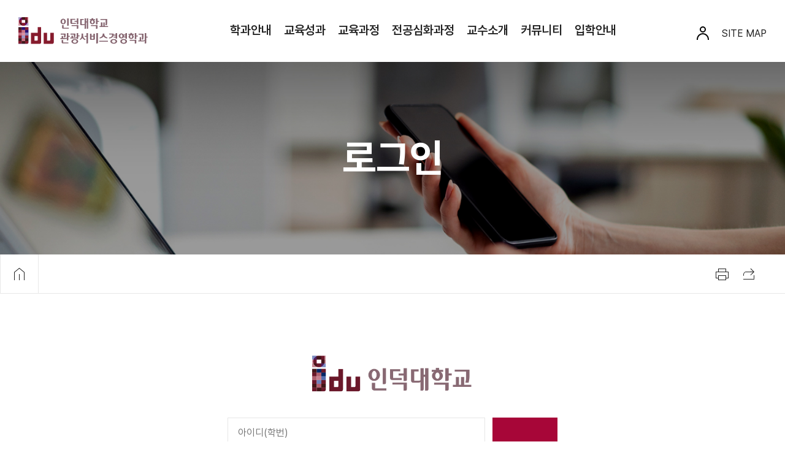

--- FILE ---
content_type: text/html;charset=utf-8
request_url: https://www.induk.ac.kr/TR/cms/frCmnCon/index.do?MENU_ID=150
body_size: 39733
content:








<!DOCTYPE html>
<html lang="ko">
<head>
	<script>
	var gnbDep1 = 0;
	var gnbDep2 = 0;
	var gnbDep3 = 0;
	
	
		gnbDep1 = 10;
	
	
	
	</script>
	



<meta charset="utf-8" />
<meta http-equiv="X-UA-Compatible" content="IE=edge" />
<meta name="viewport" content="width=device-width, initial-scale=1.0">
<meta name="format-detection" content="telephone=no" />
<meta property="og:url" content="https://www.induk.ac.kr/TR/index.do" />
<meta property="og:title" content="관광서비스경영학과" />
<meta property="og:description" content="로그인" />
<meta property="og:type" content="website" />
<meta property="og:site_name" content="관광서비스경영학과"/>
<meta property="og:image" content="https://www.induk.ac.kr/img/bvs/snslogo.jpg" />



<title>로그인 - 관광서비스경영학과</title>

<link rel="shortcut icon" href="/type/common/img/common/ico_favicon.ico" />
<link rel="icon" type="image/png" href="/type/common/img/common/ico_favicon.png" sizes="192x192" />

<link rel="stylesheet" type="text/css" href="/type/common/css/jquery-ui.css" />
<link rel="stylesheet" type="text/css" href="/type/common/css/jquery-ui.theme.css" />
<link rel="stylesheet" type="text/css" href="/type/common/css/common.css" /><!-- reset -->
<link rel="stylesheet" type="text/css" href="/type/common/css/board.css" /><!-- board -->
<link rel="stylesheet" type="text/css" href="/type/common/css/contentsA.css" /><!-- contents -->
<link rel="stylesheet" type="text/css" href="/type/common/css/contentsB.css" /><!-- contents -->
<link rel="stylesheet" type="text/css" href="/type/common/css/contentsC.css" /><!-- contents -->
<link rel="stylesheet" type="text/css" href="/type/DEPT_C/css/layout.css" /><!-- layout -->

<script type="text/javascript" src="/type/common/js/jquery-3.6.0.min.js"></script>
<script type="text/javascript" src="/type/common/js/fontsize.js"></script>
<script src="/type/common/js/jquery.form.js"></script>
<script src="/type/common/js/jquery-ui.min.js"></script>
<script src="/type/common/js/util.js"></script>
<script src="/type/common/js/jquery.tmpl.js"></script>
<script src="/type/common/js/comm_fr.js"></script>

<!-- swiper -->
<link rel="stylesheet" href="/type/common/js/swiper/swiper.css"/> <!-- swiper -->
<script src="/type/common/js/swiper/swiper.js"></script>  <!-- swiper -->

<!-- mCustomScrollbar -->
<link rel="stylesheet" type="text/css" href="/type/common/js/mCustomScrollbar/jquery.mCustomScrollbar.css" />
<script type="text/javascript" src="/type/common/js/mCustomScrollbar/jquery.mCustomScrollbar.concat.min.js"></script>

<!-- aos  -->
<link rel="stylesheet" href="/type/common/css/aos.css"/>
<script src="/type/common/js/aos.js"></script>  

<script type="text/javascript" src="/type/common/js/layout.js"></script><!-- 공통_layout -->
<script type="text/javascript" src="/type/common/js/board.js"></script><!-- board -->
<script type="text/javascript" src="/type/DEPT_C/js/layout.js"></script><!-- 개별 layout -->


<script type="text/javascript" src="/type/common/js/clipboard.min.js"></script>
<script src="/type/common/js/printThis.js"></script>

<script>
$().ready(function() {
	var clipboard = new ClipboardJS('.urlCopy>button', {
	    text: function() {
		  	return fn_getUrl();
	    }
	});
	clipboard.on('success', function(e) {
		alert("URL이 복사되었습니다.");
	});
	clipboard.on('error', function(e) {
		alert("URL복사에 실패했습니다.");
	}); 
	
	$("#copyUrl").val(fn_getUrl());
});

  function fn_getUrl(){
	var rtnUrl = ""; 
	var url = decodeURIComponent(location.href);
	url = decodeURIComponent(url).replace("#none;","");
	url = decodeURIComponent(url).replace("#none","");
  	url = decodeURIComponent(url).replace("#","");
  	url = decodeURIComponent(url).replace(";","");
	rtnUrl = url.replace("#;","");
	return rtnUrl;
  }
  
  
 function shareSns(sns){
	var snsTitle = '';
	var snsItems = new Array();
	var winOpt = new Array();	
	var snsUrl = fn_getUrl();
	
	snsItems['facebook'] = "http://www.facebook.com/share.php?t="+encodeURIComponent(snsTitle) + "&u=" + encodeURIComponent(snsUrl);
	snsItems['twitter'] = "https://twitter.com/intent/tweet?text=" + encodeURIComponent(snsTitle + "\n" + snsUrl);
	snsItems['kakao'] = "https://story.kakao.com/share?url="+encodeURIComponent(snsUrl);
	snsItems['blog'] = "http://blog.naver.com/openapi/share?url="+encodeURIComponent(snsUrl)+"&title="+encodeURIComponent(snsTitle);
	snsItems['band'] = "http://band.us/plugin/share?body="+encodeURIComponent(snsTitle)+"&route=" + encodeURIComponent(snsUrl);
	snsItems['tumblr'] = "https://www.tumblr.com/share/link?url=" + encodeURIComponent(snsUrl);
	snsItems['pinterest'] = "https://www.pinterest.com/pin/create/button/?url="+encodeURIComponent(snsUrl)+"&description="+encodeURIComponent(snsTitle);
	
	winOpt['facebook'] = "width=700, height=500, resizable=yes";
	winOpt['twitter'] = "width=700, height=500, resizable=yes";
	winOpt['kakao'] = "width=500, height=500, resizable=yes";
	winOpt['blog'] = "width=500, height=500, resizeable=yes";
	winOpt['band'] = "width=500, height=500, resizeable=yes";
	winOpt['tumblr'] = "width=600, height=600, resizeable=yes";
	winOpt['pinterest'] = "width=800, height=500, resizeable=yes";
	
	var win = window.open(snsItems[sns], sns, winOpt[sns]);
	if (win) {
        win.focus();
    }
}
</script>
</head>

<script>

$(function(){
});

function fn_save_opinion(){
	if($('#satisForm input:radio[name=SCO]:checked').length < 1){
		alert('만족도 점수를 선택하세요.');
		return;
	}
	
	if($('#satisForm [name=OPINION]').val().trim() == ''){
		alert('의견을 입력해주세요.');
		return;
	}
	
	if(!confirm('만족도 의견을 등록하시겠습니까?')){
		return;
	}
	
	fn_comm_ajax({
        url : "/TR/ajaxf/frSatisSvc/saveSatis.do",
        data : $("#satisForm").serialize(),
        dataType : "json",
        success : function(data) {
        	alert(data.MSG);
        	if(data.RESULT == 1){
        		location.reload();
        	}
        }
    });
	
}
</script>
<body class="typeSub">

	




<div id="skip_menu">
	<a href="#contents">컨텐츠 바로가기</a>
	<a href="#header">메뉴 바로가기</a>
	<a href="#footer">푸터 바로가기</a>
</div>

<div id="dim"></div>

<script>
$(function(){
	
// 	$(".btn_topPopup").on("click", function(e){
//         if($("body").hasClass("typeHeadBnr")){
//             $("body").removeClass("typeHeadBnr").removeClass("typeHeadBnrHide");
//             $(this).text("팝업열기");
//             setCookie("headBnr_Yn","done",1);
//         } else{
//             $("body").addClass("typeHeadBnr");
//             $(this).text("팝업닫기");
//             setCookie("headBnr_Yn","done",0);
//         }
//     });
	
});
</script>

<!-- headTop_bnr -->
<!-- <div class="HeadBnrWrap"> -->
<!--     <div class="Bnr" style="display: none;"> -->

<!--         <div class="item"> -->






        	




<!--                 	<span>자세히보기</span> -->

<!--             </a> -->
<!--         </div> -->

<!--     </div> -->
<!--     <button type="button" class="HeadBnrClosed">팝업닫기</button> -->
<!-- </div> -->
<!-- //headTop_bnr -->
    
	




<!-- 구글애널리틱스 -->
<!-- <script async src="https://www.googletagmanager.com/gtag/js?id=G-S4Y69586HL"></script> -->
<script>
//   window.dataLayer = window.dataLayer || [];
//   function gtag(){dataLayer.push(arguments);}
//   gtag('js', new Date());

//   gtag('config', 'G-S4Y69586HL');
</script>

<script>
var tmpLink = null;
function setHref(obj, org){
	var v_menuno = ($(obj).data("menuno"));
	var v_sub = ($(obj).data("sub"));

	if($(obj).closest('li').find("> ul > li").length > 0){
		if(v_sub=="Y"){
			
			if(tmpLink == null){
				$(org).attr("href",$(obj).closest('li').find("> ul > li:eq(0) > a").attr("href"));
				$(org).attr("target",$(obj).closest('li').find("> ul > li:eq(0) > a").attr("target"));
				setHref($(obj).closest('li').find("> ul > li:eq(0) > a"),org);
			}else{
				tmpLink.href = $(obj).closest('li').find("> ul > li:eq(0) > a").attr("href");
				tmpLink.target = $(obj).closest('li').find("> ul > li:eq(0) > a").attr("target");
				setHref($(obj).closest('li').find("> ul > li:eq(0) > a"),org);	
			}
		}else{
			if(tmpLink == null){
				$(org).attr("href",$(org).attr("href"));	
			}else{
				tmpLink.href = $(org).attr("href");
				tmpLink.target = $(org).attr("target");
			}
		}
	}
}

function setSnbHref(obj, org){
	var v_menuno = ($(obj).data("menuno"));
	var v_sub = ($(obj).data("sub"));
	
	if($(obj).find("> div").length > 0){
		if($(obj).find("> div > ul > li").length > 0){
			if(v_sub=="Y"){
				$(org).find(">a").attr("href",$(obj).find("> div > ul > li:eq(0) > a").attr("href"));
				$(org).find(">a").attr("target",$(obj).find("> div > ul > li:eq(0) > a").attr("target"));
				setHref($(obj).find("> div > ul > li:eq(0) > a:eq(0)"),$(org).find('>a'));
			}else{
				$(org).find(">a").attr("href",$(org).find(">a").attr("href"));
			}
		}
	}else{
		if($(obj).find("> ul > li").length > 0){
			if(v_sub=="Y"){
				$(org).find(">a").attr("href",$(obj).find("> ul > li:eq(0) > a").attr("href"));
				$(org).find(">a").attr("target",$(obj).find("> ul > li:eq(0) > a").attr("target"));
				setHref($(obj).find("> ul > li:eq(0) > a:eq(0)"),$(org).find('>a'));
			}else{
				$(org).find(">a").attr("href",$(org).find(">a").attr("href"));
			}
		}
	}
}


$(function(){
	$("nav#snb_nav li").each(function(){
		setSnbHref($(this),$(this));
	});
	
	$(document).on("click", "ul#gnb li a", function(){
		tmpLink = document.createElement('a');
		
		if($(this).closest('li').find("> ul > li").length < 1){
			tmpLink.href = $(this).attr("href");
			tmpLink.target = $(this).attr("target");
		}else{
			setHref($(this),$(this), tmpLink);	
		}
		
		document.body.appendChild(tmpLink);
		tmpLink.click();
		document.body.removeChild(tmpLink);
		tmpLink = null;
		return false;
	});
	
	$(document).on("click", "nav#snb_nav li", function(){
		setSnbHref($(this),$(this));
	});
	
	$(document).on("click", ".btn_topSitemap", function(){
	    location.href="/TR/cms/siteMap/topUtilLink.do";
	}); 
	
	$(document).on("click", "#gnb li", function(){
		var subYn = $(this).find("a").eq(0).data("sub");
		if(subYn == "N"){
			$(this).find("a").eq(0).removeClass("on");
		}
	});
	
	$(document).on('click', '.btn_language', function(){
		location.href = "/EN/index.do";
	});
	
	$(document).on('click', '.loginBtn', function(){
// 		location.href="/TR/cms/login/topUtilLink.do";
		location.href=getSsoUrl('I');
	});
});
 
/**
 * <pre>
 * 1. 함수명 : fn_logout
 * 2. 작성일 : 2022.05.10
 * 3. 작성자 : 임정혁
 * 5. 설명 : 로그아웃
 * 수정일 – 수정자 - 수정내용 
 * 2022.05.10-비브이에스-작성
 * </pre>
 */
function fn_logout(){
// 	location.href = '/cms/logout.do';
	location.href=getSsoUrl('O');
}
 
</script>

<div id="header">
<header>
    
    <h1 class="logo">
        <a href="/TR/index.do">
			<img src="/ajaxa/fileCpnt/fileView.do?gbn=x01&SITE_GROUP_NO=3&SITE_NO=27" alt="관광서비스경영학과"/>
			<span>
				<img src="/ajaxa/fileCpnt/fileView.do?gbn=x02&SITE_GROUP_NO=3&SITE_NO=27" alt="관광서비스경영학과"/>
			</span>
    	</a>
	</h1>
	
	 <!-- 모바일용 -->
     <div id="gnb_dim"></div>
     
     
     	<a href="#none" class="mBtn_login loginBtn"><span class="hidden">로그인</span></a>
     
     
     <button type="button" class="mBtn_topMenu"><span>MENU</span></button>
     <!-- //모바일용 -->
	
	<nav>
		<!-- top_util -->
        <div class="top_util">
			<div class="group_util">                 
<!-- 				<div class="topLanguage"> -->
<!-- 					<button type="button" class="btn_language iconType"><span>ENG</span></button> -->
<!-- 				</div> -->
	            
			     
			    	<a href="#none" class="btn_login loginBtn"><span class="hidden">로그인</span></a> 
			     
			     
			</div>
			<button type="button" class="btn_topSitemap"><span>SITE MAP</span></button>
		</div>
	
		<ul id="gnb">
            
	            <li class="child  10 " >
					<a href="/TR/cms/frCmnCon/index.do?MENU_ID=10" title="" data-menuno="10" data-sub="Y" target="_self" >학과안내</a>

					
					
					
						
			           		<ul class="menuM" data-tit="학과안내" >
				           		
					           		<li class="  70" >
					           			<a href="/TR/cms/frCmnCon/index.do?MENU_ID=70" title="" data-menuno="70" data-sub="Y" target="_self" class="on 70">학과소개</a>
					           			
					           		</li>
				           		
							</ul>
						
					
					
				</li>
	           	
	           	
       		
	            <li class="  80 " >
					<a href="/TR/cms/frCmnCon/index.do?MENU_ID=80" title="" data-menuno="80" data-sub="Y" target="_self" >교육성과</a>

					
					
					
						
					
					
				</li>
	           	
	           	


<!-- 					</li> -->
	           	
       		
	            <li class="child  20 " >
					<a href="/TR/cms/frCmnCon/index.do?MENU_ID=20" title="" data-menuno="20" data-sub="Y" target="_self" >교육과정</a>

					
					
					
						
			           		<ul class="menuM" data-tit="교육과정" >
				           		
					           		<li class="  90" >
					           			<a href="/TR/cms/frCmnCon/index.do?MENU_ID=90" title="" data-menuno="90" data-sub="Y" target="_self" class="on 90">교육과정</a>
					           			
					           		</li>
				           		
					           		<li class="  100" >
					           			<a href="/TR/cms/frCmnCon/index.do?MENU_ID=100" title="" data-menuno="100" data-sub="Y" target="_self" class="on 100">직무역량</a>
					           			
					           		</li>
				           		
					           		<li class="  110" >
					           			<a href="/TR/cms/frCmnCon/index.do?MENU_ID=110" title="" data-menuno="110" data-sub="Y" target="_self" class="on 110">커리어로드맵</a>
					           			
					           		</li>
				           		
							</ul>
						
					
					
				</li>
	           	
	           	
       		
	            <li class="  30 " >
					<a href="/TR/cms/frCmnCon/index.do?MENU_ID=30" title="" data-menuno="30" data-sub="Y" target="_self" >전공심화과정</a>

					
					
					
						
					
					
				</li>
	           	
	           	


<!-- 					</li> -->
	           	
       		
	            <li class="  40 " >
					<a href="/TR/cms/frCmnCon/index.do?MENU_ID=40" title="" data-menuno="40" data-sub="Y" target="_self" >교수소개</a>

					
					
					
						
					
					
				</li>
	           	
	           	


<!-- 					</li> -->
	           	
       		
	            <li class="child  50 " >
					<a href="/TR/cms/frCmnCon/index.do?MENU_ID=50" title="" data-menuno="50" data-sub="Y" target="_self" >커뮤니티</a>

					
					
					
						
			           		<ul class="menuM" data-tit="커뮤니티" >
				           		
					           		<li class="  120" >
					           			<a href="/TR/cms/frCmnCon/index.do?MENU_ID=120" title="" data-menuno="120" data-sub="Y" target="_self" class="on 120">학과공지</a>
					           			
					           		</li>
				           		
					           		<li class="  130" >
					           			<a href="/TR/cms/frCmnCon/index.do?MENU_ID=130" title="" data-menuno="130" data-sub="Y" target="_self" class="on 130">자료실</a>
					           			
					           		</li>
				           		
							</ul>
						
					
					
				</li>
	           	
	           	
       		
	            <li class="  60 " >
					<a href="https://ipsi.induk.ac.kr/" title="새창열림" data-menuno="60" data-sub="Y" target="_blank" >입학안내</a>

					
					
					
						
					
					
				</li>
	           	
	           	


<!-- 					</li> -->
	           	
       		
	            <li class="  140 " style="display:none;">
					<a href="/TR/cms/frCmnCon/index.do?MENU_ID=140" title="" data-menuno="140" data-sub="Y" target="_self" >사이트맵</a>

					
					
					
						
					
					
				</li>
	           	
	           	


<!-- 					</li> -->
	           	
       		
	            <li class="  160 " style="display:none;">
					<a href="/TR/cms/frCmnCon/index.do?MENU_ID=160" title="" data-menuno="160" data-sub="Y" target="_self" >인덕대학교</a>

					
					
					
						
			           		<ul class="menuM" data-tit="인덕대학교" >
				           		
					           		<li class="  170" >
					           			<a href="/index.do" title="새창열림" data-menuno="170" data-sub="Y" target="_blank" class="on 170">홈페이지</a>
					           			
					           		</li>
				           		
					           		<li class="  180" >
					           			<a href="/KR/cms/frCmnCon/index.do?MENU_ID=60" title="새창열림" data-menuno="180" data-sub="Y" target="_blank" class="on 180">대학안내</a>
					           			
					           		</li>
				           		
					           		<li class="  190" >
					           			<a href="https://ipsi.induk.ac.kr/IPSI/index.do?fst=2" title="새창열림" data-menuno="190" data-sub="Y" target="_blank" class="on 190">입학안내</a>
					           			
					           		</li>
				           		
					           		<li class="  200" >
					           			<a href="/KR/cms/frCmnCon/index.do?MENU_ID=30" title="새창열림" data-menuno="200" data-sub="Y" target="_blank" class="on 200">학부/학과</a>
					           			
					           		</li>
				           		
					           		<li class="  210" >
					           			<a href="/KR/cms/frCmnCon/index.do?MENU_ID=1040" title="새창열림" data-menuno="210" data-sub="Y" target="_blank" class="on 210">학생서비스</a>
					           			
					           		</li>
				           		
					           		<li class="  220" >
					           			<a href="/KR/cms/frCmnCon/index.do?MENU_ID=1560" title="새창열림" data-menuno="220" data-sub="Y" target="_blank" class="on 220">인덕커뮤니티</a>
					           			
					           		</li>
				           		
							</ul>
						
					
					
				</li>
	           	
	           	
       		
	            <li class=" on 150 " style="display:none;">
					<a href="/TR/cms/frCmnCon/index.do?MENU_ID=150" title="" data-menuno="150" data-sub="Y" target="_self" class="on">로그인</a>

					
					
					
						
					
					
				</li>
	           	
	           	


<!-- 					</li> -->
	           	
       		
        </ul>
		
		<!-- 모바일용 닫기 -->
		<div class="mBtn">
			<button type="button" class="mBtn_close">메뉴 닫기</button>
		</div>
	</nav>
	
</header>
</div>
	
	<hr/>

	<!-- container -->
	<div id="container">
		
			<div id="contents">
			
				



<script>
$(function(){
	$(document).on("click", ".btn_print", function(){
		window.print();
	});
});
</script>

<div class="sVisualArea">

	<div class="sVisual">
		<div class="sVisualImage" style="background-image:url(/ajaxa/fileCpnt/fileView.do?gbn=x03&SITE_NO=27&MENU_NO=150)"></div>
		<!-- 1뎁스 타이틀 -->
		<h2>로그인</h2>
	</div>
</div>

<div class="snbArea">
	<div class="snbInnerArea">
		<nav id="snb_nav">
			<div class="snb_area">
				<a href="/TR/index.do" class="btn_home"><span class="hidden">HOME</span></a>
				
			        <ul id="snb">
			            
				           	<li class="child" data-menuno="10" data-sub="Y" >
								<a href="/TR/cms/frCmnCon/index.do?MENU_ID=10" target="_self">학과안내</a>
								
				           		<ul class="menuM">
					           		
					           		<li class="" data-menuno="70" data-sub="Y" >
					           			<a href="/TR/cms/frCmnCon/index.do?MENU_ID=70" target="_self">학과소개</a>
					           			<ul class="menuS">
						           			 
					           			</ul>
					           		</li>
					           		
								</ul>
								
				           	</li>
			          	 
				           	<li class="" data-menuno="80" data-sub="Y" >
								<a href="/TR/cms/frCmnCon/index.do?MENU_ID=80" target="_self">교육성과</a>
								
				           	</li>
			          	 
				           	<li class="child" data-menuno="20" data-sub="Y" >
								<a href="/TR/cms/frCmnCon/index.do?MENU_ID=20" target="_self">교육과정</a>
								
				           		<ul class="menuM">
					           		
					           		<li class="" data-menuno="90" data-sub="Y" >
					           			<a href="/TR/cms/frCmnCon/index.do?MENU_ID=90" target="_self">교육과정</a>
					           			<ul class="menuS">
						           			 
					           			</ul>
					           		</li>
					           		
					           		<li class="" data-menuno="100" data-sub="Y" >
					           			<a href="/TR/cms/frCmnCon/index.do?MENU_ID=100" target="_self">직무역량</a>
					           			<ul class="menuS">
						           			 
					           			</ul>
					           		</li>
					           		
					           		<li class="" data-menuno="110" data-sub="Y" >
					           			<a href="/TR/cms/frCmnCon/index.do?MENU_ID=110" target="_self">커리어로드맵</a>
					           			<ul class="menuS">
						           			 
					           			</ul>
					           		</li>
					           		
								</ul>
								
				           	</li>
			          	 
				           	<li class="" data-menuno="30" data-sub="Y" >
								<a href="/TR/cms/frCmnCon/index.do?MENU_ID=30" target="_self">전공심화과정</a>
								
				           	</li>
			          	 
				           	<li class="" data-menuno="40" data-sub="Y" >
								<a href="/TR/cms/frCmnCon/index.do?MENU_ID=40" target="_self">교수소개</a>
								
				           	</li>
			          	 
				           	<li class="child" data-menuno="50" data-sub="Y" >
								<a href="/TR/cms/frCmnCon/index.do?MENU_ID=50" target="_self">커뮤니티</a>
								
				           		<ul class="menuM">
					           		
					           		<li class="" data-menuno="120" data-sub="Y" >
					           			<a href="/TR/cms/frCmnCon/index.do?MENU_ID=120" target="_self">학과공지</a>
					           			<ul class="menuS">
						           			 
					           			</ul>
					           		</li>
					           		
					           		<li class="" data-menuno="130" data-sub="Y" >
					           			<a href="/TR/cms/frCmnCon/index.do?MENU_ID=130" target="_self">자료실</a>
					           			<ul class="menuS">
						           			 
					           			</ul>
					           		</li>
					           		
								</ul>
								
				           	</li>
			          	 
				           	<li class="" data-menuno="60" data-sub="Y" >
								<a href="https://ipsi.induk.ac.kr/" target="_blank">입학안내</a>
								
				           	</li>
			          	 
				           	<li class="" data-menuno="140" data-sub="Y" style="display:none;">
								<a href="/TR/cms/frCmnCon/index.do?MENU_ID=140" target="_self">사이트맵</a>
								
				           	</li>
			          	 
				           	<li class="child" data-menuno="160" data-sub="Y" style="display:none;">
								<a href="/TR/cms/frCmnCon/index.do?MENU_ID=160" target="_self">인덕대학교</a>
								
				           		<ul class="menuM">
					           		
					           		<li class="" data-menuno="170" data-sub="Y" >
					           			<a href="/index.do" target="_blank">홈페이지</a>
					           			<ul class="menuS">
						           			 
					           			</ul>
					           		</li>
					           		
					           		<li class="" data-menuno="180" data-sub="Y" >
					           			<a href="/KR/cms/frCmnCon/index.do?MENU_ID=60" target="_blank">대학안내</a>
					           			<ul class="menuS">
						           			 
					           			</ul>
					           		</li>
					           		
					           		<li class="" data-menuno="190" data-sub="Y" >
					           			<a href="https://ipsi.induk.ac.kr/IPSI/index.do?fst=2" target="_blank">입학안내</a>
					           			<ul class="menuS">
						           			 
					           			</ul>
					           		</li>
					           		
					           		<li class="" data-menuno="200" data-sub="Y" >
					           			<a href="/KR/cms/frCmnCon/index.do?MENU_ID=30" target="_blank">학부/학과</a>
					           			<ul class="menuS">
						           			 
					           			</ul>
					           		</li>
					           		
					           		<li class="" data-menuno="210" data-sub="Y" >
					           			<a href="/KR/cms/frCmnCon/index.do?MENU_ID=1040" target="_blank">학생서비스</a>
					           			<ul class="menuS">
						           			 
					           			</ul>
					           		</li>
					           		
					           		<li class="" data-menuno="220" data-sub="Y" >
					           			<a href="/KR/cms/frCmnCon/index.do?MENU_ID=1560" target="_blank">인덕커뮤니티</a>
					           			<ul class="menuS">
						           			 
					           			</ul>
					           		</li>
					           		
								</ul>
								
				           	</li>
			          	 
				           	<li class="" data-menuno="150" data-sub="Y" style="display:none;">
								<a href="/TR/cms/frCmnCon/index.do?MENU_ID=150" target="_self">로그인</a>
								
				           	</li>
			          	 
			    	</ul>
				
			</div>
		</nav>
	
		<div class="pageUtil">
			<a href="#none" class="btn_print"><span>프린트</span></a>
			<a href="#none;" class="btn_share" data-id="btn_share"><span>공유하기</span></a>
			<div class="shareArea">
				<div class="shareInnerBox">
					<b>공유하기</b>
					<ul class="snsList">
						<li>
							<a href="#none" onclick="javascript:shareSns('facebook');"><img src="/type/common/img/common/icon_snsFacebook.png" alt="페이스북 새창"><span>페이스북</span></a>
						</li>
						<li>
							<a href="#none" onclick="javascript:shareSns('twitter');"><img src="/type/common/img/common/icon_snsTwitter.png" alt="트위터 새창"><span>트위터</span></a>
						</li>
						<li>
							<a href="#none" onclick="javascript:shareSns('kakao');"><img src="/type/common/img/common/icon_snsKakaoStory.png" alt="카카오스토리 새창"><span>카카오스토리</span></a>
						</li>
						<li>
							<a href="#none" onclick="javascript:shareSns('band');"><img src="/type/common/img/common/icon_snsNaverBand.png" alt="네이버밴드 새창"><span>네이버밴드</span></a>
						</li>
						<li>
							<a href="#none" onclick="javascript:shareSns('blog');"><img src="/type/common/img/common/icon_snsNaverBlog.png" alt="네이버블로그 새창"><span>네이버블로그</span></a>
						</li>
						<li>
							<a href="#none" onclick="javascript:shareSns('tumblr');"><img src="/type/common/img/common/icon_snsTumbler.png" alt="텀블러 새창"><span>텀블러</span></a>
						</li>
						<li>
							<a href="#none" onclick="javascript:shareSns('pinterest');"><img src="/type/common/img/common/icon_snsPinterest.png" alt="핀터레스트 새창"><span>핀터레스트</span></a>
						</li>
					</ul>
					
					<div class="urlCopy">
						<input type="text" id="copyUrl" class="inputBase" title="현재 url 정보" readonly="readonly"/>
						<button type="button" class="urlCopyBtn">URL 복사</button>
					</div>
	
					<button type="button" class="shareClosed"><span class="hidden">닫기</span></button>
				</div>
			</div>
		</div>
	</div>
</div>

			
				
				
				<!-- 탭 구성 체크 -->
				
				
				
				
				
				
				<!-- 콘텐츠 탭 구성 -->
				
				
				<article>
		            




<script type="text/javascript" src="/type/common/js/rsa/rsa.js"></script>
<script type="text/javascript" src="/type/common/js/rsa/jsbin.js"></script>
<script type="text/javascript" src="/type/common/js/rsa/prng4.js"></script>
<script type="text/javascript" src="/type/common/js/rsa/rng.js"></script>

<script>

$(function(){
	
    
});


/**
 * <pre>
 * 1. 함수명 : 
 * 2. 작성일 : 2022.03.29
 * 3. 작성자 : 임정혁
 * 5. 설명 : 로그인 처리
 * 수정일 – 수정자 - 수정내용 
 * 2022.04.01-비브이에스-작성
 * </pre>
 */
function goLogin(){
		 	
	if($("#sendForm input:text[name=P_USER_ID]").length > 0){
		if($("#sendForm input:text[name=P_USER_ID]").val().trim() == ""){
			alert("아이디를 입력해 주세요.");
			$("#sendForm input:text[name=P_USER_ID]").focus();
			return;
		}
	}
		
	if($("#sendForm input[name=P_PWD]").val().trim() == ""){
		alert("비밀번호를 입력해 주세요.");
		$("#sendForm input[name=P_PWD]").focus();
		return;
	}
	
	var rsaPublicKeyModulus = document.getElementById("rsaPublicKeyModulus").value;
	var rsaPublicKeyExponent = document.getElementById("rsaPublicKeyExponent").value;
	var rsa = new RSAKey();
	
    rsa.setPublic(rsaPublicKeyModulus, rsaPublicKeyExponent);
    
 	// 사용자ID와 비밀번호를 RSA로 암호화한다.
    var securedUsername = rsa.encrypt($("#sendForm input[name=P_USER_ID]").val());
    var securedPassword = rsa.encrypt($("#sendForm input[name=P_PWD]").val());
    
    $("#sendFormRsa input[name=USER_ID]").val(securedUsername);
    $("#sendFormRsa input[name=PWD]").val(securedPassword);
    
    fn_comm_ajax({
    	asyc : false,	   
    	url : "/TR/ajaxf/frLoginSvc/frLoginProc.do",
    	data : $("#sendFormRsa").serialize(),
    	dataType : "json",
    	success : function(data){
    		if(data != null){
    			if(data.RESULT == 1){ // 로그인 성공
    				location.href = data.RETURN_URL;
	    		}else{ 
	    			// 로그인 실패
	    			alert(data.MSG);
	    		}
    		}
    	}
    });
    
}
 


</script>

<form id="sendFormRsa" name="sendFormRsa" method="post">
<input type="hidden" id="rsaPublicKeyModulus" value="[base64]" />
<input type="hidden" id="rsaPublicKeyExponent" value="10001" />
<input type="hidden" name="USER_ID" value=""/>
<input type="hidden" name="PWD" value=""/> 

	
		
	
</form>

<form id="sendForm" name="sendForm" method="post">

	<div class="loginArea">
		<img src="/type/KOR_A/img/program/img_login.png" class="loginLogo" alt="인덕대학교">

		<fieldset class="loginForm">
			<legend>로그인영역</legend>
			<input type="text" name="P_USER_ID" id="P_USER_ID" class="inputBase" title="아이디 (이름 혹은 이메일) 입력" placeholder="아이디(학번)"/>
			<input type="password" name="P_PWD" id="P_PWD" class="inputBase" title="비밀번호 입력" placeholder="비밀번호" onKeydown="javascript:if(event.keyCode==13){goLogin();}"/>

			<button type="button" class="baseBtn large" onclick="goLogin();"><span class="base">로그인</span></button>
		</fieldset>

		<ul class="txtList dot">
<!--			<li>종합정보시스템 계정을 이용해서 로그인 할 수 있습니다.</li> -->
			<li>교직원 및 학생은 Idu종합정보시스템의 아이디, 패스워드로 로그인하시면 됩니다</li>
			<li>회원가입은 Idu종합정보시스템(<a href="http://student.induk.ac.kr" target="_student">student.induk.ac.kr</a>)에서 가능합니다.</li>
		</ul>
	</div>
	
</form>



	
				</article>
				
				
		</div>
		<a href="#none;" id="btn_top" class="topBtn"><span class="hidden">상단바로가기</span></a>
	</div>
	<hr/>
	
	





<div id="footer">
	<footer>
		<div class="f_top">
			<div class="f_menu">
				<ul>
					
						<li class="point"><a href="/KR/cms/frCmnCon/index.do?MENU_ID=1640" target="_blank" title="새창">개인정보처리방침</a></li>
					
						<li ><a href="https://www.academyinfo.go.kr/popup/pubinfo1690/list.do?schlId=0000525" target="_blank" title="새창">대학정보공시</a></li>
					
						<li ><a href="/KR/cms/frCmnCon/index.do?MENU_ID=400" target="_blank" title="새창">예결산공고</a></li>
					
						<li ><a href="/KR/cms/frCmnCon/index.do?MENU_ID=490" target="_blank" title="새창">발전기금안내</a></li>
					
						<li ><a href="/KR/cms/frCmnCon/index.do?MENU_ID=460" target="_blank" title="새창">입찰공고</a></li>
					
						<li ><a href="http://1398.acrc.go.kr/case/ISGAcase" target="_blank" title="새창">청탁금지법</a></li>
					
				</ul>
			</div>
		</div>
		
		<div class="f_info">
			<address>
				<p><b>01878 서울시 노원구 초안산로 12 인덕대학교</b> <span>TEL 02-950-7000</span>&nbsp;FAX<span>&nbsp;02-906-5340</span></p><em class="copyright">ⓒ 2023 Induk University. All Rright Reserved.</em>

			</address>
		</div>
		
		<div class="f_etc">
			<div class="f_service">
				
					<a href="#none" id="familySite1_Btn" class="btn_f_site linkGroupBtn" data-num="1">학과 바로가기</a>
				
					<a href="#none" id="familySite2_Btn" class="btn_f_site linkGroupBtn" data-num="2">주요사이트</a>
				
			</div>
			<script>
				$(".linkGroupBtn").on("click", function(e){
					var num = $(this).data('num');
					ui.LayerPop.Show("#familySite"+num, "700");
				});
			</script>
			
			<ul class="f_sns">
				
			</ul>
			
<!-- 			<div class="f_mark"> -->



<!-- 			</div> -->
		</div>
	</footer>
</div>


	<div class="pop_wrap" id="familySite1">
		<section class="popLayout popLayer">
			<h1 class="popTit">학과 바로가기</h1>
			<div class="popConts">
				<div class="popInner limit">
					<div class="pop_familySite">
						
							<ul class="txtList dot">
								
									<li>
										<a href="/CE/index.do" title="새창" target="_blank">컴퓨터전자공학과</a>
									</li>
								
									<li>
										<a href="/IDE/index.do" title="새창" target="_blank">산업경영공학과</a>
									</li>
								
									<li>
										<a href="/SW/index.do" title="새창" target="_blank">컴퓨터소프트웨어학과</a>
									</li>
								
									<li>
										<a href="/MECHA/index.do" title="새창" target="_blank">메카트로닉스공학과</a>
									</li>
								
									<li>
										<a href="/IC/index.do" title="새창" target="_blank">정보통신공학과</a>
									</li>
								
									<li>
										<a href="/MAE/index.do" title="새창" target="_blank">기계자동차공학과</a>
									</li>
								
									<li>
										<a href="/IDU_ME/index.do" title="새창" target="_blank">기계공학과</a>
									</li>
								
									<li>
										<a href="/CIVIL/index.do" title="새창" target="_blank">토목공학과</a>
									</li>
								
									<li>
										<a href="/ARCHI/index.do" title="새창" target="_blank">건축학과</a>
									</li>
								
									<li>
										<a href="/INARCH/index.do" title="새창" target="_blank">실내건축과</a>
									</li>
								
									<li>
										<a href="/SCDM/index.do" title="새창" target="_blank">스마트건설방재학과</a>
									</li>
								
									<li>
										<a href="/DID/index.do" title="새창" target="_blank">디지털산업디자인학과</a>
									</li>
								
									<li>
										<a href="/IJEWEL/index.do" title="새창" target="_blank">주얼리디자인학과</a>
									</li>
								
									<li>
										<a href="/VCD/index.do" title="새창" target="_blank">시각디자인학과</a>
									</li>
								
									<li>
										<a href="/MMD/index.do" title="새창" target="_blank">멀티미디어디자인학과</a>
									</li>
								
									<li>
										<a href="/LceraD/index.do" title="새창" target="_blank">리빙세라믹디자인학과</a>
									</li>
								
									<li>
										<a href="/GAME_VR/index.do" title="새창" target="_blank">게임&VR콘텐츠디자인학과</a>
									</li>
								
									<li>
										<a href="/BVM/index.do" title="새창" target="_blank">방송영상미디어학과</a>
									</li>
								
									<li>
										<a href="/indukbe/index.do" title="새창" target="_blank">방송연예과</a>
									</li>
								
									<li>
										<a href="/CA/index.do" title="새창" target="_blank">웹툰만화학과</a>
									</li>
								
									<li>
										<a href="/MakeUp/index.do" title="새창" target="_blank">방송메이크업학과</a>
									</li>
								
									<li>
										<a href="/Beauty/index.do" title="새창" target="_blank">방송헤어미용예술학과</a>
									</li>
								
									<li>
										<a href="/SBSM/index.do" title="새창" target="_blank">스마트경영·비서학과</a>
									</li>
								
									<li>
										<a href="/TR/index.do" title="새창" target="_blank">관광서비스경영학과</a>
									</li>
								
									<li>
										<a href="/IDUSW/index.do" title="새창" target="_blank">사회복지학과</a>
									</li>
								
									<li>
										<a href="/BE/index.do" title="새창" target="_blank">비즈니스영어과</a>
									</li>
								
									<li>
										<a href="/Chi-Biz/index.do" title="새창" target="_blank">비즈니스중국어학과</a>
									</li>
								
									<li>
										<a href="/BJapan/index.do" title="새창" target="_blank">비즈니스일본어과</a>
									</li>
								
									<li>
										<a href="/TAX_ACC/index.do" title="새창" target="_blank">세무회계학과</a>
									</li>
								
									<li>
										<a href="/GASC/index.do" title="새창" target="_blank">글로벌항공서비스학과</a>
									</li>
								
							</ul>
						
						
					</div>
				</div>
			</div>
			<button type="button" class="btn_popClose"><span class="scHdn">창닫기</span></button>
		</section>
	</div>

	<div class="pop_wrap" id="familySite2">
		<section class="popLayout popLayer">
			<h1 class="popTit">주요사이트</h1>
			<div class="popConts">
				<div class="popInner limit">
					<div class="pop_familySite">
						
						
							<ul class="txtList dot">
								
									<li>
										<a href="https://www.induk.ac.kr/index.do" title="새창" target="_blank">대학 홈페이지</a>
									</li>
								
									<li>
										<a href="https://inno.induk.ac.kr/KR/index.do" title="새창" target="_blank">혁신지원사업</a>
									</li>
								
									<li>
										<a href="https://esg.induk.ac.kr/KR/index.do" title="새창" target="_blank">성과공유시스템</a>
									</li>
								
									<li>
										<a href="/global/index.do" title="새창" target="_blank">국제교류원</a>
									</li>
								
									<li>
										<a href="/JOB/index.do" title="새창" target="_blank">대학일자리본부</a>
									</li>
								
									<li>
										<a href="https://lms.induk.ac.kr" title="새창" target="_blank">Smart Class</a>
									</li>
								
									<li>
										<a href="https://cds.induk.ac.kr" title="새창" target="_blank">학생역량개발시스템</a>
									</li>
								
									<li>
										<a href="https://bi.induk.ac.kr" title="새창" target="_blank">창업지원단</a>
									</li>
								
									<li>
										<a href="http://icamdu.induk.ac.kr" title="새창" target="_blank">캠퍼스타운사업단</a>
									</li>
								
									<li>
										<a href="https://library.induk.ac.kr" title="새창" target="_blank">도서관</a>
									</li>
								
									<li>
										<a href="https://edu.induk.ac.kr" title="새창" target="_blank">평생교육원</a>
									</li>
								
									<li>
										<a href="https://induk.rndbiz.co.kr/main_0001_03.act" title="새창" target="_blank">연구행정통합시스템</a>
									</li>
								
							</ul>
						
					</div>
				</div>
			</div>
			<button type="button" class="btn_popClose"><span class="scHdn">창닫기</span></button>
		</section>
	</div>


</body>
</html>

--- FILE ---
content_type: text/css
request_url: https://www.induk.ac.kr/type/DEPT_C/css/layout.css
body_size: 44591
content:
@charset "utf-8";

@import url('https://fonts.googleapis.com/css2?family=Poppins:wght@200;400;500;600&display=swap'); /*footer title*/

body {position:relative;}
body.scrollFix{overflow-y:hidden;}

#dim,
#gnb_dim {display:none;position:fixed;top:0;left:0;width:100%;height:100%;background:#000;visibility:hidden;opacity:0;}
#dim.on,
#gnb_dim.on {display:block;visibility:visible;opacity:0.3;z-index:901;}
body.gnbDim #dim.on{top:0px;}
body.gnbDim.stickyFix #dim.on{top:0px;}
body.gnbDim.topNoticeOn #dim.on{top:220px;}

#header {position:absolute;left:0;top:0;width:100%;height:101px;z-index:1003;transition:0.2s;max-height:890px;background-color:#fff;}
#header::before{content:"";position:absolute;left:0;top:100px;width:100%;background-color:#fff;;height:calc(100% - 100px);display:none;}
#header::after {content:'';position:absolute;left:0;top:100px;width:100%;height:1px;background:#ddd;z-index:3;transition:0.2s;opacity:0;}
#header.gnbOn {overflow:hidden;background-color:#fff;}
#header.gnbOn::before {display:block !important;}
#header.gnbOn::after {display:block;opacity:1;}

.stickyFix #header{background-color:#fff;}

.topNoticeOn #contents{padding-top:110px;}
.topNoticeOn #header{top:110px;position:absolute;}
.topNoticeOn.stickyFix #header{position:fixed;top:0;}

header {position:relative;width:100%;max-width:1920px;margin:0 auto;box-sizing:border-box;padding:0 50px;}
header .logo {display:block;position:absolute;left:50px;top:28px;z-index:2;transition:0.2s;}
header .logo>a {display:block;overflow:hidden;}
header .logo>a img {max-width:none;height:45px;vertical-align:top;}
header .logo>a>span {display:none;}
header .top_util {position:absolute;right:50px;top:43px;/*width:300px;*/width:auto;box-sizing:border-box;font-size:0;text-align:right;white-space:nowrap;z-index:5;}
header .top_util>a,
header .top_util>button {position:relative;display:inline-block;overflow:hidden;;box-sizing:border-box;vertical-align:top;}
header .top_util>a>span,
header .top_util>button>span {position:absolute;top:0;left:0;width:1px;height:1px;margin:1px;border:none;overflow:hidden; clip:rect(0, 0, 0, 0)}
header .top_util .btn_topHomepage {width:24px;height:23px;background:url(../img/layout/icon_homepage_black.png) no-repeat center center/100% auto;}
header .top_util .btn_topCms{vertical-align:middle; margin-right: 20px;}
header .top_util .btn_topCms>span{display:block;font-size:16px;line-height:24px;color:#fff;position:static;width:auto;height:auto;margin:0;}
/* header .top_util .btn_topSitemap {width:24px;height:16px;background:url(../img/layout/ico_lineGrp_black.svg) no-repeat center center/100% auto;} */
header .top_util .btn_topSitemap{vertical-align:middle;}
header .top_util .btn_topSitemap>span{display:block;font-size:16px;line-height:24px;color:#212121;position:static;width:auto;height:auto;margin:0;}
header .top_util .btn_notify {width:44px;height:28px;margin-top:-5px;margin-right:18px;background:url(../img/layout/ico_noti_white.png) no-repeat center;}
header .top_util .group_util{font-size:0;margin:0px 20px 0 0;display:inline-block;vertical-align:top;}
header .top_util .group_util button{position:relative;display:inline-block;}
header .top_util .group_util button>span{display:block;font-size:16px;line-height:24px;color:#fff;}
header .top_util .group_util button.btn_Notice>span{font-weight:bold;}
header .top_util .group_util .btn_login{width:21px;height:22px;background:url(../img/layout/icon_login_gray.svg) no-repeat center center/21px auto;padding:0;margin-left:20px;display:inline-block;vertical-align:middle;}
header .top_util .group_util .btn_login.out{background:url(../img/layout/icon_logout_gray.svg) no-repeat center center/21px auto;}
header .top_util .group_util .topLanguage{position:relative;display:inline-block;vertical-align:top;font-size:0;z-index:10;}


header .top_util .group_util .btn_language.iconType{width:21px;height:21px;background:url(../img/layout/icon_global.svg) no-repeat center center/100% auto;margin-top:4px;}
header .top_util .group_util .btn_language.iconType>span{display:inline-block;text-indent:-9999px;}

/* header .top_util .group_util button.btn_language{padding-right:18px;background:url(../img/layout/icon_language.png) no-repeat right center/8px auto;}
header .top_util .group_util button.btn_language::before{display:none;} */

header .top_util .group_util .listBox{position:absolute;left:0;top:26px;width:60px;height:auto;padding:6px 10px;background-color:#fff;;z-index:10;text-align:left;display:none;border:1px solid #E1E1E1;border-radius:7px;}
header .top_util .group_util .listBox li{width:100%;}
header .top_util .group_util .listBox .languageTit,
header .top_util .group_util .listBox .languageClose{display:none;}
header .top_util .group_util .listBox li>a{display:block;font-size:14px;line-height:22px;color:#000}
header .top_util .group_util .listBox li>a.on,
header .top_util .group_util .listBox li>a:hover{color:#0092DD}


header>nav{width:100%;max-width:1920px;height:100px;margin:0 auto;box-sizing:border-box;}

.gnbOn header>nav #gnb>li>a {color:#212121}
.gnbOn header>nav #gnb>li>a:hover {color:#A70638}
.gnbOn header>nav #gnb>li>a.on {color:#A70638}
.gnbOn header .top_util .group_util button>span{color:#212121;}
.gnbOn header .top_util .group_util button::before{background-color:#111;;}
.gnbOn header .logo>a>span {display:block;}
.gnbOn header .logo>a>img {display:none;}
.gnbOn header .top_util .btn_topHomepage {background:url(../img/layout/icon_homepage_black.png) no-repeat center center/100% auto;}
.gnbOn header .top_util .btn_topCms>span{color:#212121}
/* .gnbOn header .top_util .btn_topSitemap {background-image:url(../img/layout/ico_lineGrp_black.svg)} */
.gnbOn header .top_util .btn_topSitemap>span{color:#212121}
.gnbOn header .top_util .btn_notify {background-image:url(../img/layout/ico_noti_black.png)}
.gnbOn #header::after{opacity:1;}
.gnbOn header .top_util .group_util .btn_login{background:url(../img/layout/icon_login_gray.svg) no-repeat center center/21px auto;}
.gnbOn header .top_util .group_util .btn_login.out{background:url(../img/layout/icon_logout_gray.svg) no-repeat center center/21px auto;}
.gnbOn header .top_util .group_util .btn_language.iconType{background:url(../img/layout/icon_global_black.svg) no-repeat center center/100% auto;}

.stickyFix header>nav #gnb>li>a {color:#212121}
.stickyFix header>nav #gnb>li>a:hover {color:#A70638}
.stickyFix header>nav #gnb>li>a.on {color:#A70638}
.stickyFix header .top_util .group_util button>span{color:#212121;}
.stickyFix header .top_util .group_util button::before{background-color:#111;;}
.stickyFix header .logo>a>span {display:block;}
.stickyFix header .logo>a>img {display:none;}
.stickyFix header .top_util .btn_topHomepage {background:url(../img/layout/icon_homepage_black.png) no-repeat center center/100% auto;}
.stickyFix header .top_util .btn_topSitemap {background-image:url(../img/layout/ico_lineGrp_black.png)}
.stickyFix header .top_util .btn_notify {background-image:url(../img/layout/ico_noti_black.png)}
.stickyFix #header::after{opacity:1;}
.stickyFix header .top_util .group_util .btn_login{background:url(../img/layout/icon_login_gray.png) no-repeat center center/23px auto;}


/*gnb 1depth*/
header>nav #gnb {width:100%;box-sizing:border-box;padding:33px 30px 0 0px;font-size:0;text-align:center;}
header>nav #gnb>li {display:inline-block;vertical-align:top;vertical-align:top;}
header>nav #gnb>li>a {display:inline-block;position:relative;padding:0 25px;color:#212121;font-size:20px;font-weight:600;line-height:33px;text-align:center;vertical-align:middle;z-index:1002;transition:.2s all;}
header>nav #gnb>li>a.on {color:#A70638}
/*gnb 2depth*/
header>nav #gnb ul.menuM {display:none;position:absolute;left:50%;top:100px;overflow-x:hidden;overflow-y:auto;max-width:1430px;width:100%;transform:translate(-50%,0); box-sizing:border-box;padding:40px 0 5px 380px;font-size:0;text-align:left;max-height:780px;}
header>nav #gnb ul.menuM::before{content:attr(data-tit);position:absolute;left:0px;top:40px;font-size:40px;line-height:44px;font-weight:bold;color:#111;width:280px;height:auto;}
header>nav #gnb ul.menuM::after{content:"";position:absolute;left:310px;top:45px;display:block;width:1px;height:calc(100% - 105px);max-height:326px;background-color:#E8E8E8;}
header>nav #gnb ul.menuM.on,
header>nav #gnb ul.menuM.act {display:block;}
header>nav #gnb ul.menuM>li {display:inline-table;position:relative;width:25%;margin:0px 0 40px 0;box-sizing:border-box;padding:0 20px 0 20px;font-size:0;text-align:left;vertical-align:top;}

/* header>nav #gnb ul.menuM>li::after {content:'';display:block;position:absolute;right:0;top:-40px;width:1px;height:700px;background:#d9d9d9;} */
header>nav #gnb ul.menuM>li>a {display:flex;margin-bottom:8px;box-sizing:border-box;color:#212121;font-size:18px;font-weight:600;line-height:26px;text-align:left;vertical-align:top;transition:0.2s;-webkit-box-align: end;-ms-flex-align: end;align-items: flex-end;}
header>nav #gnb ul.menuM>li>a[target='_blank']::after{content:"";display:inline-block;width:13px;height:13px;vertical-align:middle;background:url(../img/layout/ico_newWin14_black.png) no-repeat center center/100% auto;position:relative;top:-5px;margin-left:13px;}
header>nav #gnb ul.menuM>li.on>a,
header>nav #gnb ul.menuM>li:hover>a,
header>nav #gnb ul.menuM>li.act>a {color:#A70638;}
/*gnb 3depth*/
header>nav #gnb ul.menuS {display:none;padding-top:1px;}
header>nav #gnb ul.menuM.on .menuS,
header>nav #gnb ul.menuM.act .menuS {display:block;}
header>nav #gnb ul.menuS>li {position:relative;margin-top:7px;font-size:0;}
header>nav #gnb ul.menuS>li>a {display:inline-block;position:relative;color:#666;font-size:16px;font-weight:400;line-height:24px;;text-align:left;vertical-align:top;transition:0.2s;}
header>nav #gnb ul.menuS>li>a[target='_blank']::after{content:"";display:inline-block;width:13px;height:13px;vertical-align:middle;background:url(../img/layout/ico_newWin14_black.png) no-repeat center center/100% auto;position:relative;top:-1px;margin-left:13px;}
header>nav #gnb ul.menuS>li:hover>a,
header>nav #gnb ul.menuS>li.on>a,
header>nav #gnb ul.menuS>li.act>a {color:#A70638;}

@media all and (max-height:600px){
    .typeSub #header {position:absolute;max-height:none;}
    header>nav #gnb ul.menuM{max-height:none;overflow-y:hidden;}
}


header .mobileUtil,
header .mLogo,
header .mLog,
header .mBtn_topMenu,
header .mBtn_topNotice,
header .mBtn,
header .mBtn_login {display:none;}
header>nav .mMenuUtil {display:none;}

/* #btn_top {position:fixed;right:10px;bottom:200px;overflow:hidden;width:61px;height:61px;background:url(../img/layout/btn_sideTop.png) no-repeat center;text-indent:-999px;z-index:10;opacity:0;transition:0.2s;}
#btn_top.on {opacity:1;}
#btn_top.limit {position:absolute;bottom:30px;transition:0s;} */

#footer {width:100%;position:relative;background:#000;z-index:9;overflow:hidden;}
footer {position:relative;max-width:1920px;margin:0 auto;box-sizing:border-box;padding:40px 70px 40px 70px;z-index:0;}
footer .f_top{padding-right:410px;}
footer .f_menu{width:100%;}
footer .f_menu ul{font-size:0;}
footer .f_menu ul li{position:relative;display:inline-block;vertical-align:middle;margin-right:15px;padding-right:15px;}
footer .f_menu ul li::before{content:"";display:block;width:1px;height:11px;position:absolute;right:0;top:6px;background-color:#fff;}
footer .f_menu ul li:last-of-type::before{display:none;}
footer .f_menu ul li a{display:block;font-size:16px;font-weight:500;line-height:22px;color:#fff;}
footer .f_info{width:100%;margin-top:25px;}
footer .f_info address{display:block;font-style:normal;width:100%;}
footer .f_info address p{display:block;font-size:0;}
footer .f_info address p>b{display:inline-block;font-size:16px;font-weight:normal;line-height:22px;color:#fff;vertical-align:middle;margin-right:10px;}
footer .f_info address p>span{display:inline-block;font-size:16px;font-weight:normal;line-height:22px;color:#fff;vertical-align:middle;margin-right:10px;}
footer .f_info .copyright{display:block;font-style:normal;font-size:14px;line-height:18px;color:#fff;margin-top:14px;}
footer .f_etc{position:absolute;right:70px;top:40px;width:390px;text-align:right;}
footer .f_service{font-size:0;text-align:right;}
footer .f_service .btn_f_site{display:inline-block;width:180px;height:28px;text-align:left;font-size:16px;line-height:1em;border-bottom:1px solid #fff;color:#fff;padding-bottom:8px;background:url(../img/layout/ico_f_site_arrR.svg) no-repeat top 5px right/10px auto;}
footer .f_service .btn_f_site + .btn_f_site{margin-left:30px;}
footer .f_sns{display:inline-block;margin-top:43px;font-size:0;}
footer .f_sns li{display:inline-block;vertical-align:middle;}
footer .f_sns li + li{margin-left:20px;}
footer .f_mark{display:inline-block;margin-left:32px;vertical-align:middle;}

.sVisualArea{margin:100px auto 155px auto;overflow:hidden;height:315px;}
.sVisualArea.init .sVisualImage{transform:scale(1);}
.sVisual{position:relative;display:block;width:100%;height:315px;box-sizing:border-box;padding-top:0px;vertical-align:top;background-size:cover;display: -webkit-box;display: -ms-flexbox;display: flex;-webkit-box-orient: vertical;-ms-flex-direction: column;flex-direction: column;-webkit-box-pack: center;-ms-flex-pack: center;justify-content: center;background-position:center center;}
.sVisual .sVisualImage{position:absolute;left:0;top:0;width:100%;height:100%;background-repeat:no-repeat;background-position:center top;transition:transform 3s;transform:scale(1.1);z-index:0;background-size:cover;}
/* .sVisual::before{content:"";display:block;width:100%;height:200px;position:absolute;left:0;top:0;background:url(../img/layout/img_snbNav.png) no-repeat center top/100% auto;} */
.sVisual>strong,
.sVisual>h2 {position:relative;color:#fff;font-size:64px;font-weight:bold;line-height:85px;text-align:center;vertical-align:middle;letter-spacing:0px;z-index:1;}
.sVisual .locNav {margin-top:55px;color:#fff;font-size:0;text-align:center;}
.sVisual .locNav>span{position:relative;display:inline-block;vertical-align:top;padding:0 14px;font-size:16px;line-height:28px;}
.sVisual .locNav>span+span::before{content:"";position:absolute;top:calc(50% - 7px);left:0px;display:block;width:1px;height:14px;background:rgba(255,255,255,0.3);}

.sVisual .locNav.noArrow>span{background:none;padding-right:0}

.snbArea{position:absolute;border-bottom:1px solid #E8E8E8;width:100%;background-color:#fff;top:415px;font-size:0;}
.snbArea .snbInnerArea{position:relative;max-width:1400px;margin:0px auto;font-size:0;}
.snbSticky .snbArea{position:fixed;top:0;left:0;z-index:10;}
/* .snbArea::before{content:"";display:block;width:100%;height:1px;background-color:#e8e8e8;position:absolute;left:-100%;bottom:-1px;}
.snbArea::after{content:"";display:block;width:100%;height:1px;background-color:#e8e8e8;position:absolute;right:-100%;bottom:-1px;} */

#snb_nav {position:relative;width:100%;box-sizing:border-box;background:#fff;}
#snb_nav .snb_area {position:relative;width:100%;max-width:1400px;height:100%;margin:0 auto;box-sizing:border-box;padding:0;z-index:500;height:63px;}
#snb_nav .snb_area .btn_home {display:block;position:relative;float:left;overflow:hidden;width:63px;height:63px;margin:0;padding:0;border-left:1px solid #E8E8E8;border-right:1px solid #E8E8E8;background:url(../img/layout/snb_home.png) no-repeat center center/17px auto;}
#snb_nav .snb_area>.btn_share{display:none;}
#snb_nav .snb_area>button{position:relative;min-width:220px;height:63px;border-right:1px solid #E8E8E8;display:inline-block;vertical-align:top;text-align:left;padding:0 50px 0 28px;font-size:18px;line-height:66px;color:#212121}
#snb_nav .snb_area>button::before{content:"";position:absolute;right:28px;top:calc(50% - 3px);display:block;width:13px;height:6.5px;background:url(../img//layout/icon_snbArrow.png) center center/100% auto;transition:all 0.2s;}
#snb_nav .snb_area>button.active::before{transform:rotate(180deg);}

/* #snb_nav .snb_area>button.active {background:#173070 url(../img/layout/snb_selArrT_white.png) no-repeat right 30px top 50%;color:#fff;}*/

#snb_nav .snb_area .snb_util {display:block;float:right;margin-right:30px;font-size:0;}
#snb_nav .snb_area .btn_snbView {display:none;}

#snb_nav #snb {display:none;position:absolute;left:0px;top:63px;width:100%;box-sizing:border-box;padding:28px;background:#fff;z-index:900;border:1px solid #E8E8E8;}
#snb_nav #snb li+li {margin-top:15px;}
#snb_nav #snb li a {display:block;color:#212121;font-size:18px;font-weight:400;line-height:22px;}
#snb_nav #snb li.on>a{color:#A70638}
/* #snb_nav #snb li a:hover,
#snb_nav #snb li a:active {text-decoration:underline;} */
#snb_nav #snb li .gnbTit {display:none !important;}
/* #snb_nav #snb>li>ul {margin-bottom:10px;} */
#snb_nav #snb>li>ul ul {margin-bottom:0;}
#snb_nav #snb li{text-align:left}
#snb_nav.active2 #snb>li+li {margin-top:0;}
#snb_nav.active3 #snb>li+li,
#snb_nav.active3 #snb .menuM>li+li {margin-top:0;}
#snb_nav.active4 #snb>li+li,
#snb_nav.active4 #snb .menuM>li+li,
#snb_nav.active4 #snb .menuS>li+li {margin-top:0;}
#snb_nav.active1 #snb>li>ul.menuM {display:none;}
#snb_nav.active2 #snb>li>a,
#snb_nav.active2 #snb>li>ul.menuM {display:none;}
#snb_nav.active2 #snb>li.on>ul.menuM {display:block;}
#snb_nav.active2 #snb>li.on>ul.menuM ul {display:none;}
#snb_nav.active3 #snb>li,
#snb_nav.active3 #snb>li>a,
#snb_nav.active3 #snb>li>ul.menuM>li,
#snb_nav.active3 #snb>li>ul.menuM>li>a {display:none;}
#snb_nav.active3 #snb>li.on>ul.menuM ul.menuS {display:block;}
#snb_nav.active3 #snb>li.on>ul.menuM ul.menuS ul {display:none;}
#snb_nav.active3 #snb li.on {display:block !important;}
#snb_nav.active4 #snb>li,
#snb_nav.active4 #snb>li>a,
#snb_nav.active4 #snb>li>ul.menuM>li,
#snb_nav.active4 #snb>li>ul.menuM>li>a,
#snb_nav.active4 #snb>li>ul.menuM>li>ul.menuS>li,
#snb_nav.active4 #snb>li>ul.menuM>li>ul.menuS>li>a {display:none;}
#snb_nav.active4 #snb li.on {display:block !important;}

#snb_nav .snb_util {position:absolute;right:0;top:0;padding:13px 0;text-align:right;font-size:0;}
#snb_nav .snb_util button {display:inline-block;overflow:hidden;width:24px;height:24px;margin-left:14px;text-indent:-999px;vertical-align:top;}
#snb_nav .snb_util .btn_zoomOut {background:url(../img/layout/snb_zoomOut_white.png) no-repeat 50% 50%;}
#snb_nav .snb_util .btn_zoomIn {background:url(../img/layout/snb_zoomIn_white.png) no-repeat 50% 50%;}
#snb_nav .snb_util .btn_print {background:url(../img/layout/ico_print_white.png) no-repeat 50% 50%;}
#snb_nav .snb_util .btn_share {background:url(../img/layout/ico_share_white.png) no-repeat 50% 50%;}
#snb_nav .snb_util .zoom {display:inline-block;position:relative;height:24px;font-size:0;vertical-align:top;}
#snb_nav .snb_util .shareBox {display:none;position:absolute;right:-20px;top:52px;width:260px;padding-top:8px;z-index:100;}
#snb_nav .snb_util .shareBox ul {position:relative;padding:19px 5px 15px;border:1px solid #1b2535;background:#fff;text-align:center;}
#snb_nav .snb_util .shareBox ul::before {content:'';display:block;position:absolute;right:20px;top:-9px;width:9px;height:9px;background:url(../img/layout/ico_speechBubble_arrT.png) no-repeat center top;}
#snb_nav .snb_util .shareBox ul>li {display:inline-block;}
#snb_nav .snb_util .shareBox ul>li:nth-child(n+5) {margin-top:10px}
#snb_nav .snb_util .shareBox ul>li>a {display:block;width:75px;padding:50px 0 0;color:#000;font-size:14px;line-height:16px;text-align:center;;}
#snb_nav .snb_util .shareBox .sns_instagram {background:url(../img/layout/sns_cir_instagram.png) no-repeat center top;}
#snb_nav .snb_util .shareBox .sns_kakaoTalk {background:url(../img/layout/sns_cir_kakaoTalk.png) no-repeat center top;}
#snb_nav .snb_util .shareBox .sns_facebook {background:url(../img/layout/sns_cir_facebook.png) no-repeat center top;}
#snb_nav .snb_util .shareBox .sns_kakaoStory {background:url(../img/layout/sns_cir_kakaoStory.png) no-repeat center top;}
#snb_nav .snb_util .shareBox .sns_nBlog {background:url(../img/layout/sns_cir_nBlog.png) no-repeat center top;}
#snb_nav .snb_util .shareBox .sns_twitter {background:url(../img/layout/sns_cir_twitter.png) no-repeat center top;}
#snb_nav .snb_util .shareBox .sns_urlCopy {background:url(../img/layout/sns_cir_urlCopy.png) no-repeat center top;}
#snb_nav .snb_util .shareBox.on {display:block;}
#snb_nav .snb_util .shareBox.on {display:block;}


#container{position:relative;overflow:hidden;}
.typeSub #container {position:relative;padding-top:0px;}
.typeSub #contents {position:relative;overflow:hidden;padding-bottom:160px;}
.typeSub #contents>article {position:relative;max-width:1500px;min-height:500px;margin:0 auto;padding:0 50px 0 50px;}
.typeSub .pageUtil {position:absolute;top:calc(50% - 10px);right:0px;max-width:1400px;;margin:0 auto;text-align:right;white-space:nowrap;font-size:0;z-index:990;}
.typeSub .pageUtil>a {position:relative;display:inline-block;margin-left:24px;text-align:left;vertical-align:top;vertical-align:middle;}
/* .typeSub .pageUtil>a:before {content:'';position:absolute;right:-10px;top:6px;display:block;width:1px;height:15px;background:#fff;opacity:.5;} */
.typeSub .pageUtil>a:last-of-type:before {display:none;}
.typeSub .pageUtil>a>span  {position:absolute;top:0;left:0;width:1px;height:1px;margin:1px;border:none;overflow:hidden; clip:rect(0, 0, 0, 0);font-size:10px;}
.typeSub .pageUtil>.btn_print {width:21px;height:20px;background:url(../img/layout/snb_print.svg) no-repeat center/100% auto;}
.typeSub .pageUtil>.btn_share {width:18px;height:20px;background:url(../img/layout/snb_share.svg) no-repeat center/100% auto;}

/*공유하기*/
.typeSub .pageUtil .shareArea{position:absolute;right:0;top:30px;width:400px;height:auto;padding:20px;background-color:#fff;z-index:10;text-align:left;border:1px solid #D1D1D1;display:none;border-radius:0px;}
.typeSub .pageUtil .shareArea .shareInnerBox{font-size:0;}
.typeSub .pageUtil .shareArea .shareInnerBox>b{font-size:14px;font-weight:bold;color:#111;display:block;line-height:18px;margin-bottom:20px;}
.typeSub .pageUtil .shareArea .shareInnerBox>ul{font-size:0;width:100%;white-space:normal}
.typeSub .pageUtil .shareArea .shareInnerBox>ul>li{display:inline-block;vertical-align:top;width:calc(25% - 15px);margin-right:20px;margin-bottom:20px;}
.typeSub .pageUtil .shareArea .shareInnerBox>ul>li:nth-child(4n){margin-right:0;}
.typeSub .pageUtil .shareArea .shareInnerBox>ul>li>a{text-align:center;display:block;font-size:0;}
.typeSub .pageUtil .shareArea .shareInnerBox>ul>li>a>img{width:48px;display:inline-block;}
.typeSub .pageUtil .shareArea .shareInnerBox>ul>li>a>span{display:block;font-size:14px;color:#0F0F0F;line-height:1em;margin-top:7px;}
.typeSub .pageUtil .shareArea .urlCopy{font-size:0;}
.typeSub .pageUtil .shareArea .urlCopy .inputBase{height:30px;padding:0 10px;font-size:13px;color:#666;width:calc(100% - 80px);vertical-align:middle;border-radius:0;}
.typeSub .pageUtil .shareArea .urlCopy>.urlCopyBtn{width:80px;height:30px;font-size:13px;color:#0F0F0F;border:1px solid #e1e1e1;vertical-align:middle;border-left:0;}
.typeSub .pageUtil .shareArea .shareClosed{position:absolute;right:20px;top:20px;width:12px;height:12px;background:url(../../common/img/common/icon_shareClosed.png) no-repeat center center/100% auto;}

.ChatbotArea{position:fixed;right:45px;bottom:50px;display:inline-block;width:auto;z-index:890;transition:all 0.3s;}
.ChatbotArea>a>{position:relative;display:inline-block;font-size:0;}
.ChatbotArea>a>img{position:relative;display:inline-block;width:60px;height:60px;z-index:1;}
.ChatbotArea>a>div{position:absolute;right:0;top:0;width:auto;height:60px;background-color:#2191F7;z-index:0;border-radius:30px;padding:0 70px 0 20px;white-space:nowrap;transition:all 0.3s;}
.ChatbotArea>a>div>p{font-size:14px;color:#fff;line-height:60px;}

.ChatbotArea.on{bottom:110px;}
.ChatbotArea.on>a>div{width:60px;padding:0;}
.ChatbotArea.on>a>div>p{font-size:0;}

.topBtn{position:fixed;right:80px;bottom:50px;z-index:11;display:none;width:48px;height:48px;background:#111111 url(../img/layout/icon_topBtn.png) no-repeat center center/13px auto;border-radius:50%;}

/* .pageTop_noti {max-width:1400px;margin:0 auto 35px;box-sizing:content-box;padding:0 72px 0 72px;}
.pageBtm_noti {max-width:1400px;margin:35px auto 0;box-sizing:content-box;padding:0 72px 0 72px;} */

/*공지사항 팝업*/
.popNotice{position:fixed;left:0;top:0;width:100%;height:100%;z-index:1000;background-color:rgba(0,0,0,0.5);display:none;}
.popNotice.on .innerBox{right:0;}
.popNotice .innerBox{max-width:600px;width:100%;height:100%;overflow-y:auto;position:absolute;right:-100%;top:0;background-color:#fff;padding:60px 50px 150px 50px;transition:all 0.3s;}
.popNotice .innerBox .popNoticeClosed{position:absolute;right:40px;top:20px;width:40px;height:40px;background:url(../img/layout/icon_popNoticeClosed.png) no-repeat center center/23px auto;}
.popNotice .popNoticeTit{font-size:64px;line-height:1em;color:#212121;margin-bottom:50px;}
.popNotice .bbsDiv{position:relative;width:100%;font-size:0;}
.popNotice .bbsDiv + .bbsDiv{margin-top:45px;}
.popNotice .bbsDiv .bbsMore{position:absolute;right:0;top:0;width:23px;height:23px;background:url(../img/layout/icon_popNoticeLink.png) no-repeat center center/100% auto;}
.popNotice .bbsDiv .bbsPopTit{font-size:30px;line-height:1em;color:#183171;margin-bottom:20px;font-weight:bold;}
.popNotice .bbsDiv .popBBSlist{width:100%;border-top:1px solid #183171;padding:20px 0;border-bottom:1px solid #d1d1d1;}
.popNotice .bbsDiv .popBBSlist>li{padding:10px 0;}
.popNotice .bbsDiv .popBBSlist>li a{display:block;font-size:20px;font-weight:500;line-height:1em;color:#212121;white-space:nowrap;overflow:hidden;text-overflow:ellipsis;}

@media print {
    #header, #footer, #lnb_nav, #mLnb_nav {display:none;}
}
@media all and (max-width:1920px){
    footer{overflow:hidden;}
}
@media all and (max-width:1450px){
    header>nav #gnb{padding-left:130px;}
    header>nav #gnb ul.menuM::before{left:20px;}
    .typeSub .pageUtil{right:50px;}
}
@media all and (max-width:1300px){
    header{padding:0 30px;}
    header .top_util{right:30px;}
    header .logo{left:30px;}

    header>nav #gnb>li>a{padding:0 10px;}
}


@media all and (max-width:1120px){
    #header.gnbOn{overflow:visible;background-color:rgba(255,255,255,0);}
    .gnbOn header .logo>a>span {display:none;}
    .gnbOn header .logo>a>img {display:block;}
    .stickyFix #header.gnbOn{background-color:#fff;}
    .stickyFix .gnbOn header .logo>a>span {display:block;}
    .stickyFix .gnbOn header .logo>a>img {display:none}
    .stickyFix .gnbOn#header::after{opacity:1;display:block !important;}
    .stickyFix header .mBtn_login{background-image:url(../img/layout/icon_login_gray.svg);}
    .stickyFix header .mBtn_login.out{background-image:url(../img/layout/icon_logout_gray.svg);}
    .snbSticky .snbArea{z-index:1002;}
    
    #header{position:fixed !important;left:0;top:0;height:60px;padding-top:0;}
    #header::after {top:60px;}

    header {height:100%;}
    header .logo {left:24px;top:50%;width:auto;transform:translate(0%,-50%);}
    header .logo>a img{height:32px;}
    .sVisualArea{height:200px;margin-bottom:95px;margin-top:60px;}
    .sVisual{height:200px;display: -webkit-box;display: -ms-flexbox;display: flex;
        -webkit-box-orient: vertical;
        -ms-flex-direction: column;
        flex-direction: column;
        -webkit-box-pack: center;
        -ms-flex-pack: center;
        justify-content: center;
        padding:0px 0 0 0;
        background-size:cover;
    }
    .sVisual .locNav{display:none;}
    .sVisual>strong, 
    .sVisual>h2{font-size:34px;line-height:36px;}

    .gnbOn header .top_util{right:0;}
    .gnbOn header::before{display:none;}
    header .mBtn_login{position:absolute;right:68px;top:50%;display:block;width:21px;height:22px;background:url(../img/layout/icon_login_gray.svg) no-repeat center center/21px auto;padding:0;transform:translate(0, -50%);}
    header .mBtn_login.out{background-image:url(../img/layout/icon_logout_gray.svg);}
    header .top_util{position:fixed;width:100%;max-width:760px;z-index:2;right:auto;right:-770px;transition:all 0.2s;top:0px;height:60px;border-bottom:1px solid #E1E1E1;text-align:left;padding-left:20px;border-bottom:none;}
    header .top_util .group_util{text-align:left;margin:22px 0 0 0;width:auto;display:inline-block;padding-left:0px;}
    header .top_util .group_util button.btn_Notice{display:none;}
    header .top_util .group_util button{padding:0 8px;}
    header .top_util .group_util button>span{font-size:16px;color:#666;}
    header .top_util .group_util .btn_language.iconType>span{text-indent:0;}
    header .top_util .group_util button.btn_language{background:url(../img/layout/icon_m_language.png) no-repeat right center/12px auto !important;padding:0 22px 0 0;}
    
    header .top_util .group_util .btn_login{position:relative;width:auto;height:auto;background:none !important;display:block;margin:32px 14px 0 0 ;display:none;}
    header .top_util .group_util .btn_login>span{position:static;width:auto;height:auto;margin:0;display:inline-block;font-size:16px;font-weight:bold;color:#222 !important;font-size:16px;}

	header .top_util .btn_topHomepage{position:relative;width:auto;background-image:none !important;background:none !important;padding-left:14px;height:auto;margin-top:70px;display:none;}
    header .top_util .btn_topHomepage>span{position:static;width:auto;height:auto;margin:0;font-size:16px;color:#666;line-height:24px;}
    header .top_util .btn_topHomepage::before{content:"";position:absolute;left:0;top:7px;display:block;width:1px;height:12px;background-color:#E1E1E1;}

	header .top_util .btn_topCms{position:relative;width:auto;background-image:none !important;background:none !important;padding-left:14px;height:auto;margin-top:70px;display:none;}
    header .top_util .btn_topCms>span{position:static;width:auto;height:auto;margin:0;font-size:16px;color:#666;line-height:24px;}
    header .top_util .btn_topCms::before{content:"";position:absolute;left:0;top:7px;display:block;width:1px;height:12px;background-color:#E1E1E1;}
    
    header .top_util .btn_topSitemap{position:relative;width:auto;background-image:none !important;background:none !important;padding-left:14px;height:auto;margin-top:70px;display:none;}
    header .top_util .btn_topSitemap>span{position:static;width:auto;height:auto;margin:0;font-size:16px;color:#666;line-height:24px;}
    header .top_util .btn_topSitemap::before{content:"";position:absolute;left:0;top:7px;display:block;width:1px;height:12px;background-color:#E1E1E1;}
    header .top_util .btn_notify {width:32.5px;height:23px;margin-top:0;margin-right:0;background:url(../img/layout/m/ico_noti_black.png) no-repeat;background-size:32.5px auto;}
    header .mobileUtil{position:relative;display:block;height:60px;width:100%;border-bottom:1px solid #d1d1d1;;}
    
    header>nav {position:fixed !important;right:-770px;;top:0;width:100%;max-width:760px;height:100%;margin:0;box-sizing:border-box;padding:0;background:#fff;z-index:2000;transition:0.2s;}
    header>nav #gnb {overflow-x:hidden;overflow-y:auto;margin:0;box-sizing:border-box;padding:22px 24px 24px 24px;text-align:left;background-color:#fff;;margin-top:60px;}
    header>nav #gnb>li{position:relative;display:block;width:100%;height:auto;padding:0;}
    header>nav #gnb>li>a {display:block;height:auto;box-sizing:border-box;box-sizing:border-box;padding:16px 45px 16px 0 !important;color:#111 !important;font-size:24px;font-weight:600;line-height:26px;text-align:left;vertical-align:middle;z-index:0;}
    header>nav #gnb>li>a::before {display:none;}
    .gnbOn header>nav #gnb>li>a.on {color:#A70638 !important}
    header>nav #gnb>li.act>a:first-child:hover {color:#111}
    header>nav #gnb>li.act>a:first-child::before {display:none !important;}
    header>nav #gnb>li.child {}
    header>nav #gnb>li.child::before{content:"";position:absolute;right:0px;top:22px;width:19px;height:10px;background-image:url(../img/layout/m/ico_menuDep01_close.png);background-repeat:no-repeat;background-position:center center;background-size:100% auto !important;transition:all 0.2s;transform:rotate(180deg);}
    header>nav #gnb>li.child.act::before{transform:rotate(0deg);}

    header>nav #gnb ul.menuM {display:none;position:relative;left:auto;right:auto;top:auto;width:100%;padding:4px 0 38px 0;margin-bottom:24px;box-sizing:border-box;border:none;margin-left:0;transform:translate(0,0);max-height:none;overflow-y:visible;border-bottom:1px solid #E8E8E8;background-color:#fff;;}
    header>nav #gnb ul.menuM>li::before{display:none;}
    header>nav #gnb ul.menuM::before{display:none;}
    header>nav #gnb ul.menuM::after{display:none;}
    header>nav #gnb>li>a.on~ul.menuM {display:block;}
    header>nav #gnb ul.menuM>li{width:100%;margin:0;padding:0;background:none;font-size:0;min-height:0;}
    header>nav #gnb ul.menuM>li:first-of-type{padding-top:0px;}
    header>nav #gnb ul.menuM>li:last-of-type{padding-bottom:0px;}
    header>nav #gnb ul.menuM>li.child::after {content:"";position:absolute;right:3px;top:21px;width:13px;height:1px;background-color:#222;z-index:0;}
    header>nav #gnb ul.menuM>li.child::before {content:"";position:absolute;display:block;left:auto;right:3px;top:21px;width:13px;height:1px;background-color:#222;transform:rotate(90deg);transform-origin:center center;transition:all 0.2s; z-index:1;}
    header>nav #gnb ul.menuM>li.child.act::before{transform:rotate(0);}
    header>nav #gnb ul.menuM>li>a:first-child {position:static;color:#212121;display:block;float:none;width:100%;margin:0 0px 0 0;padding:12px 40px 10px 31px;font-size:20px;font-weight:600;line-height:23px;vertical-align:top;border-bottom:none;}
    header>nav #gnb ul.menuM>li.on>a:first-child {color:#000;}
    header>nav #gnb ul.menuM>li.act>a:first-child,
    header>nav #gnb ul.menuM>li.on.act>a:first-child {width:auto !important;}
    header>nav #gnb ul.menuM>li.on .menuS {display:block;}
    header>nav #gnb ul.menuM>li:hover>a::before,
    header>nav #gnb ul.menuM>li.on>a::before,
    header>nav #gnb ul.menuM>li.act>a::before {display:none;}

    header>nav #gnb ul.menuM>li>a[target='_blank']::after{position:absolute;right:20px;top:18px;margin-left:0;}

    header>nav #gnb ul.menuS {width:100%;padding:0px 0 10px 32px;margin:0;box-sizing:border-box;}
    header>nav #gnb ul.menuS>li {position:relative;margin-top:0;padding:8px 0;width:100%;margin-bottom:0;}
    header>nav #gnb ul.menuS>li:hover>a,
    header>nav #gnb ul.menuS>li.on>a,
    header>nav #gnb ul.menuS>li.act>a {color:#555;text-decoration: none;}
    header>nav #gnb ul.menuS>li>a {color:#666 !important;font-size:16px;line-height:22px;display:block;padding-right:40px;}
    header>nav #gnb ul.menuS>li>a[target='_blank']::after{position:absolute;right:20px;top:5px;}
    header>nav #gnb>li li.child>ul {display:none;}

    header>nav #gnb ul.menuS>li.on>a {color:#A70638 !important}
    header>nav #gnb ul.menuM>li.on>a {color:#A70638 !important}

    header .mLogo {display:inline-block;position:absolute;left:15px;top:16px;height:28px;z-index:2001;transition:0.2s;}
    header .mLogo img {height:28px;display:block;}
    header .mLogo a img {height:100%;}
    header .mBtn_topMenu {display:block;position:absolute;right:24px;top:50%;transform:translate(0%,-50%);overflow:hidden;width:24px;height:16px;background:url(../img/layout/ico_lineGrp_black.svg) no-repeat center center/100% auto}
    header .mBtn_topMenu>span {position:absolute;top:0;left:0;width:1px;height:1px;margin:1px;border:none;overflow:hidden; clip:rect(0, 0, 0, 0)}
    .stickyFix header .mBtn_topMenu {background-image:url(../img/layout/ico_lineGrp_black.svg);}

    header .mBtn_topNotice {display:block;position:absolute;right:76px;top:20px;overflow:hidden;width:20px;height:19px;background:url(../img/layout/m/ico_headerNotice.png) no-repeat center center/100% auto;}
    header .mBtn_topNotice>span {position:absolute;top:0;left:0;width:1px;height:1px;margin:1px;border:none;overflow:hidden; clip:rect(0, 0, 0, 0)}

    header .mBtn {display:block;position:fixed;right:-770px;top:8px;width:100%;max-width:760px;height:0;z-index:2001;transition:0.2s;}
    header .mBtn .mBtn_close {display:block;float:right;overflow:hidden;width:45px;height:45px;background:url(../img/layout/btn_closeX_black.png) no-repeat center;background-size:auto 25px;text-indent:-999px;margin-right:13px;}

    .gnbOn header>nav,
    .gnbOn header .top_util .utilGrp,
    .gnbOn header .mBtn{right:0;}
    .gnbOn header .top_util>a{border:none;}
    #header.gnbOn::after {opacity:0;}
    .snbSticky #header.gnbOn::after{opacity:1;}

    header .top_util .group_util .listBox{position:fixed;width:100%;height:100%;background-color:rgba(0,0,0,0.5);left:0;top:0;border-radius:0;border:none !important;z-index:20;}
    header .top_util .group_util .innerDim{position:absolute;display:block;width:100%;height:auto;bottom:-200px;left:0;top:auto;padding:20px 20px 30px 20px;background-color:#fff;transition:all 0.2s;border-radius:20px 20px 0 0;}
    header .top_util.open{z-index:4000;}

    header .top_util.open .group_util .listBox .innerDim{bottom:0;}

    header .top_util .group_util .listBox .languageTit{display:block;font-size:18px;font-weight:bold;color:#111;line-height:20px;}
    header .top_util .group_util .listBox .languageClose{display:block;width:22px;height:22px;position:absolute;right:13px;top:23px;background:url(../img/layout/icon_languageClose.png) no-repeat center center/37px auto;padding:0;z-index:10;}
    header .top_util .group_util .listBox ul{margin-top:20px;font-size:0;}
    header .top_util .group_util .listBox ul>li{display:inline-block;width:auto;}
    header .top_util .group_util .listBox ul>li + li{margin-left:10px;}
    header .top_util .group_util .listBox ul>li>a{padding:0 20px;height:30px;line-height:30px;border:1px solid #000;border-radius:5px;}
    header .top_util .group_util .listBox ul>li>a.on{border:1px solid #0092DD;}

    #container {overflow:hidden;}
    .typeSub #contents {padding-bottom:120px;}
    .typeSub #contents>article {padding:0 24px;}

    .typeSub .pageUtil{right:0;width:56px;height:56px;border-left:1px solid #E8E8E8;top:0px;display:inline-block;vertical-align:top;}
    .typeSub .pageUtil .btn_print {display:none;}
    .typeSub .pageUtil>.btn_share{position:absolute;left:50%;top:50%;transform:translate(-50%,-50%);margin-left:0}
    .typeSub .pageUtil .shareArea{right:20px;top:45px;}

    .snbArea{top:260px;}
    #snb_nav{width:100%;z-index:901 !important;display:inline-block;}
    .snbSticky .snbArea{top:61px;}
    #snb_nav .snb_area {width:auto;height:56px;margin:0;padding:0;}
    #snb_nav .snb_area .btn_home,
    #snb_nav .snb_area>button {display:none;margin-left:auto;text-align:left;}
    #snb_nav .snb_area>button.on {display:block;position:absolute;left:0;top:0;width:100%;height:56px;padding:0 106px 0 24px;border-right:none;color:#212121;font-size:18px;line-height:54px;white-space:nowrap;overflow:hidden;text-overflow:ellipsis;}
    #snb_nav .snb_area>button::before{right:84px;}
    /* #snb_nav .snb_area>button.on::after{content:"";display:block;position:absolute;right:15px;top:calc(50% - 4px);width:16px;height:8px;background: url(../img/layout/snb_selArrB_black.png) no-repeat center center/100% auto;transition:all 0.2s;} */
    /* #snb_nav .snb_area>button.on.active{background-color:#0092DD !important;color:#fff;} */
    #snb_nav .snb_area>button.on.active::after{transform:rotate(180deg);}
    
    #snb_nav .snb_area .snb_util {display:none;}
    #snb_nav #snb {left:0;top:56px;width:100%;padding:20px !important;overflow-y:auto;}
    #snb_nav #snb a,
    #snb_nav #snb a:hover,
    #snb_nav #snb a:active,
    #snb_nav #snb li a:hover,
    #snb_nav #snb li a:active {font-size:18px !important;font-weight:400;line-height:24px !important;}
    #snb_nav #snb>li>ul{margin-bottom:0px;}

    .pageTop_noti {margin-bottom:16px;padding:0 24px;}
    .pageBtm_noti {margin-Top:16px;padding:0 24px;}    

    /* footer */
    footer {padding-left:24px;padding-right:24px;}
    footer .f_etc{right:24px;}
    footer .f_info address p>b{display:block;margin-right:0;}
    
    .ChatbotArea{right:40px;}
    .topBtn{right:40px;bottom:50px !important;}
}
@media all and (max-width:820px){

}
@media all and (max-width:768px){
    /* layout */
    /* .typeSub #contents {padding-bottom:40px;}  */

    /* .typeSub .pageUtil>.btn_share{display:none;} */
    .typeSub .pageUtil .shareArea{position:fixed;left:0;top:0;width:100%;height:100%;background-color:rgba(0,0,0,0.5);z-index:1002;border:none;}
    .typeSub .pageUtil .shareArea .shareInnerBox{bottom:-100%;width:100%;left:0;top:auto;position:absolute;border-radius:20px 20px 0 0;width:100%;transition:all 0.3s;background-color:#fff;border: 1px solid #D1D1D1;padding:20px;}
    .typeSub .pageUtil .shareArea.on .shareInnerBox{bottom:0;}

    .ChatbotArea{right:15px;}
    .topBtn{right:15px;}

    .typeSub .pageUtil .shareArea .shareInnerBox>b{font-size:18px;}
    /* #snb_nav .snb_area>.btn_share{position:absolute;right:0px;top:0;width:40px;height:50px;background:url(../img/layout/snb_share.png) no-repeat left center/18px auto;display:inline-block;transition:all 0.2s;} */
    #snb_nav .snb_area>button.on::after{right:50px;}
    .typeSub .pageUtil .shareArea .urlCopy .inputBase{height:40px;border-radius:5px 0 0 5px;font-size:14px;}
    .typeSub .pageUtil .shareArea .urlCopy>.urlCopyBtn{height:40px;border-radius:0 5px 5px 0;line-height:41px;}
    #snb_nav .snb_area>.btn_share.on{background-image:url(../img/layout/snb_share_white.png);}
    .typeSub .pageUtil .shareArea .shareClosed{width:22px;height:22px;background:url(../img/layout/icon_languageClose.png) no-repeat center center/37px auto;}

    .popNotice .innerBox{padding:25px 15px 140px 15px;}
    .popNotice .popNoticeTit{font-size:40px;}
    .popNotice .innerBox .popNoticeClosed{background-size:17px auto !important;right:5px;top:15px}
    .popNotice .bbsDiv .bbsPopTit{font-size:20px;margin-bottom:15px;}
    .popNotice .bbsDiv .bbsMore{width:20px;height:20px;}
    .popNotice .bbsDiv .popBBSlist{padding:15px 0;}
    .popNotice .bbsDiv .popBBSlist>li{padding:5px 0;}
    .popNotice .bbsDiv .popBBSlist>li a{font-size:14px;}


    footer{padding:95px 24px 43px 24px;}
    footer .f_top{padding-right:0;}
    footer .f_etc{position:static;width:100%;text-align:left;}
    footer .f_service{position:absolute;left:0;top:0;padding:38px 24px 0 24px;width:100%;}
    footer .f_service .btn_f_site{width:calc(50% - 11px);}
    footer .f_service .btn_f_site + .btn_f_site{margin-left:22px;}
    footer .f_menu ul li{margin-bottom:5px;}
    footer .f_info{margin-top:10px;}
    footer .f_info .copyright{margin-top:8px;}
    footer .f_mark{position:absolute;right:24px;bottom:30px;}
    footer .f_mark img{height:46px;}
}
@media all and (max-width:550px){
    .typeSub .pageUtil .shareArea .shareInnerBox>ul>li{width:calc(33.333% - 13.333px);}
    .typeSub .pageUtil .shareArea .shareInnerBox>ul>li:nth-of-type(4n){margin-right:20px;}
    .typeSub .pageUtil .shareArea .shareInnerBox>ul>li:nth-of-type(3n){margin-right:0;}
    .typeSub .pageUtil .shareArea .shareInnerBox>ul>li>a>img{width:40px;}
    .sVisual>strong, 
    .sVisual>h2{font-size:30px;}
    .sVisual .locNav{font-size:0;margin-top:10px;}
    .sVisual .locNav>span{font-size:13px;padding-right:20px;background-position:right 7px top 5px !important;}
    .typeSub .pageUtil{vertical-align:-4px}
    .typeSub .pageUtil>.btn_share{width:15px;}

  
}
@media all and (max-width:360px){   
    footer .f_service .btn_f_site{font-size:15px;}
}

@media all and (max-width:350px){
    .typeSub .pageUtil .shareArea .shareInnerBox>ul>li{width:calc(50% - 10px); margin-right:20px !important;}
    .typeSub .pageUtil .shareArea .shareInnerBox>ul>li:nth-of-type(2n){margin-right:0px !important;}
}

@media all and (max-width:320px){   
    footer{padding-top:140px;}
    footer .f_service .btn_f_site{width:100%;}
    footer .f_service .btn_f_site + .btn_f_site{margin:15px 0 0 0;}
}





--- FILE ---
content_type: text/css
request_url: https://www.induk.ac.kr/type/common/css/pretendard/font.css
body_size: 2127
content:
/*
Copyright (c) 2021 Kil Hyung-jin, with Reserved Font Name Pretendard.
https://github.com/orioncactus/pretendard

This Font Software is licensed under the SIL Open Font License, Version 1.1.
This license is copied below, and is also available with a FAQ at:
http://scripts.sil.org/OFL
*/

@font-face {
	font-family: 'Pretendard';
	font-weight: 900;
	font-display: block;
	src:url('woff2/Pretendard-Black.woff2') format('woff2'), url('woff/Pretendard-Black.woff') format('woff');
}

@font-face {
	font-family: 'Pretendard';
	font-weight: 800;
	font-display: block;
	src:url('woff2/Pretendard-ExtraBold.woff2') format('woff2'), url('woff/Pretendard-ExtraBold.woff') format('woff');
}

@font-face {
	font-family: 'Pretendard';
	font-weight: 700;
	font-display: block;
	src:url('woff2/Pretendard-Bold.woff2') format('woff2'), url('woff/Pretendard-Bold.woff') format('woff');
}

@font-face {
	font-family: 'Pretendard';
	font-weight: 600;
	font-display: block;
	src: url('woff2/Pretendard-SemiBold.woff2') format('woff2'), url('woff/Pretendard-SemiBold.woff') format('woff');
}

@font-face {
	font-family: 'Pretendard';
	font-weight: 500;
	font-display: block;
	src: url('woff2/Pretendard-Medium.woff2') format('woff2'), url('woff/Pretendard-Medium.woff') format('woff');
}

@font-face {
	font-family: 'Pretendard';
	font-weight: 400;
	font-display: block;
	src: url('woff2/Pretendard-Regular.woff2') format('woff2'), url('woff/Pretendard-Regular.woff') format('woff');
}

@font-face {
	font-family: 'Pretendard';
	font-weight: 300;
	font-display: block;
	src:url('woff2/Pretendard-Light.woff2') format('woff2'), url('woff/Pretendard-Light.woff') format('woff');
}

@font-face {
	font-family: 'Pretendard';
	font-weight: 200;
	font-display: block;
	src:url('woff2/Pretendard-ExtraLight.woff2') format('woff2'), url('woff/Pretendard-ExtraLight.woff') format('woff');
}

@font-face {
	font-family: 'Pretendard';
	font-weight: 100;
	font-display: block;
	src:url('woff2/Pretendard-Thin.woff2') format('woff2'), url('woff/Pretendard-Thin.woff') format('woff');
}


--- FILE ---
content_type: text/css
request_url: https://www.induk.ac.kr/type/common/css/font_noto/font.css
body_size: 1380
content:
@charset "utf-8";

@font-face {
	font-family: 'Noto Sans KR';
	font-style: normal;
	font-weight: 300;
	src: url(./NotoSansKR-Light.otf) format('opentype'),
	url(./NotoSansKR-Light.ttf) format('truetype'),
	url(./NotoSansKR-Light.woff) format('woff'),
	url(./NotoSansKR-Light.woff2) format('woff2'),
	url(./NotoSansKR-Light.eot) format('eot');
}

@font-face {
	font-family: 'Noto Sans KR';
	font-style: normal;
	font-weight: 400;
	src: url(./NotoSansKR-Regular.otf) format('opentype'),
	url(./NotoSansKR-Regular.ttf) format('truetype'),
	url(./NotoSansKR-Regular.woff) format('woff'),
	url(./NotoSansKR-Regular.woff2) format('woff2'),
	url(./NotoSansKR-Regular.eot) format('eot');
}

@font-face {
	font-family: 'Noto Sans KR';
	font-style: normal;
	font-weight: 500;
	src: url(./NotoSansKR-Medium.otf) format('opentype'),
	url(./NotoSansKR-Medium.ttf) format('trueype'),
	url(./NotoSansKR-Medium.woff) format('woff'),
	url(./NotoSansKR-Medium.woff2) format('woff2'),
	url(./NotoSansKR-Medium.eot) format('eot');
}

@font-face {
	font-family: 'Noto Sans KR';
	font-style: normal;
	font-weight: 700;
	src: url(./NotoSansKR-Bold.otf) format('opentype'),
	url(./NotoSansKR-Bold.ttf) format('truetype'),
	url(./NotoSansKR-Bold.woff) format('woff'),
	url(./NotoSansKR-Bold.woff2) format('woff2'),
	url(./NotoSansKR-Bold.eot) format('eot');
}


--- FILE ---
content_type: text/css
request_url: https://www.induk.ac.kr/type/common/css/archivo-cufonfonts/font.css
body_size: 1696
content:
/* #### Generated By: http://www.cufonfonts.com #### */

    @font-face {
    font-family: 'Archivo Regular';
    font-style: normal;
    font-weight: normal;
    src: local('Archivo Regular'), url('Archivo-Regular.woff') format('woff');
    }
    

    @font-face {
    font-family: 'Archivo Italic';
    font-style: normal;
    font-weight: normal;
    src: local('Archivo Italic'), url('Archivo-Italic.woff') format('woff');
    }
    

    @font-face {
    font-family: 'Archivo Medium';
    font-style: normal;
    font-weight: normal;
    src: local('Archivo Medium'), url('Archivo-Medium.woff') format('woff');
    }
    

    @font-face {
    font-family: 'Archivo Medium Italic';
    font-style: normal;
    font-weight: normal;
    src: local('Archivo Medium Italic'), url('Archivo-MediumItalic.woff') format('woff');
    }
    

    @font-face {
    font-family: 'Archivo SemiBold';
    font-style: normal;
    font-weight: normal;
    src: local('Archivo SemiBold'), url('Archivo-SemiBold.woff') format('woff');
    }
    

    @font-face {
    font-family: 'Archivo SemiBold Italic';
    font-style: normal;
    font-weight: normal;
    src: local('Archivo SemiBold Italic'), url('Archivo-SemiBoldItalic.woff') format('woff');
    }
    

    @font-face {
    font-family: 'Archivo Bold';
    font-style: normal;
    font-weight: normal;
    src: local('Archivo Bold'), url('Archivo-Bold.woff') format('woff');
    }
    

    @font-face {
    font-family: 'Archivo Bold Italic';
    font-style: normal;
    font-weight: normal;
    src: local('Archivo Bold Italic'), url('Archivo-BoldItalic.woff') format('woff');
    }

--- FILE ---
content_type: image/svg+xml
request_url: https://www.induk.ac.kr/type/DEPT_C/img/layout/snb_print.svg
body_size: 595
content:
<svg xmlns="http://www.w3.org/2000/svg" xmlns:xlink="http://www.w3.org/1999/xlink" width="21" height="19" viewBox="0 0 21 19"><defs><clipPath id="a"><path d="M-4253,13V9h-11v4h-5V2h21V13Z" transform="translate(5830 516)" fill="#fff" stroke="#212121" stroke-width="1"/></clipPath></defs><g transform="translate(-1561 -513)" clip-path="url(#a)"><path d="M1,1v9H20V1H1M0,0H21V11H0Z" transform="translate(1561 518)" fill="#212121"/></g><path d="M1,1V5H12V1H1M0,0H13V6H0Z" transform="translate(4)" fill="#212121"/><path d="M1,1V7H12V1H1M0,0H13V8H0Z" transform="translate(4 11)" fill="#212121"/></svg>

--- FILE ---
content_type: application/javascript
request_url: https://www.induk.ac.kr/type/common/js/rsa/rng.js
body_size: 2185
content:
// Random number generator - requires a PRNG backend, e.g. prng4.js

// For best results, put code like
// <body onClick='rng_seed_time();' onKeyPress='rng_seed_time();'>
// in your main HTML document.

var rng_state;
var rng_pool;
var rng_pptr;

// Mix in a 32-bit integer into the pool
function rng_seed_int(x) {
  rng_pool[rng_pptr++] ^= x & 255;
  rng_pool[rng_pptr++] ^= (x >> 8) & 255;
  rng_pool[rng_pptr++] ^= (x >> 16) & 255;
  rng_pool[rng_pptr++] ^= (x >> 24) & 255;
  if(rng_pptr >= rng_psize) rng_pptr -= rng_psize;
}

// Mix in the current time (w/milliseconds) into the pool
function rng_seed_time() {
  rng_seed_int(new Date().getTime());
}

// Initialize the pool with junk if needed.
if(rng_pool == null) {
  rng_pool = new Array();
  rng_pptr = 0;
  var t;
  if(window.crypto && window.crypto.getRandomValues) {
    // Use webcrypto if available
    var ua = new Uint8Array(32);
    window.crypto.getRandomValues(ua);
    for(t = 0; t < 32; ++t)
      rng_pool[rng_pptr++] = ua[t];
  }
  if(navigator.appName == "Netscape" && navigator.appVersion < "5" && window.crypto) {
    // Extract entropy (256 bits) from NS4 RNG if available
    var z = window.crypto.random(32);
    for(t = 0; t < z.length; ++t)
      rng_pool[rng_pptr++] = z.charCodeAt(t) & 255;
  }  
  while(rng_pptr < rng_psize) {  // extract some randomness from Math.random()
    t = Math.floor(65536 * Math.random());
    rng_pool[rng_pptr++] = t >>> 8;
    rng_pool[rng_pptr++] = t & 255;
  }
  rng_pptr = 0;
  rng_seed_time();
  //rng_seed_int(window.screenX);
  //rng_seed_int(window.screenY);
}

function rng_get_byte() {
  if(rng_state == null) {
    rng_seed_time();
    rng_state = prng_newstate();
    rng_state.init(rng_pool);
    for(rng_pptr = 0; rng_pptr < rng_pool.length; ++rng_pptr)
      rng_pool[rng_pptr] = 0;
    rng_pptr = 0;
    //rng_pool = null;
  }
  // TODO: allow reseeding after first request
  return rng_state.next();
}

function rng_get_bytes(ba) {
  var i;
  for(i = 0; i < ba.length; ++i) ba[i] = rng_get_byte();
}

function SecureRandom() {}

SecureRandom.prototype.nextBytes = rng_get_bytes;

--- FILE ---
content_type: application/javascript
request_url: https://www.induk.ac.kr/type/common/js/util.js
body_size: 77806
content:
/**
 * util.js
 * 유틸성 공통 javascript.
 * 다른 javascript와 의존성이 없어야 한다.
 */


/**
 * 에러 메시지 처리 후 포커스를 넘김
 * Parameter : object, message
 */
function fn_util_errMsg(obj, msg)
{
    alert(msg);
    obj.select();
    obj.focus();
}

function fn_util_errMsg01(obj,msg){
    alert(msg);
    if(obj == "") return;
    obj.focus();
}

/**
 * 입력값이 NULL인지 체크
 * Parameter : value
 * Return : true / false
 */
function fn_util_isNull(objValue)
{
    if(objValue == null || objValue == "")
        return true;

    return false;
}

/**
 * 입력값에 스페이스 이외의 의미있는 값이 있는지 체크
 * Parameter : value
 * Return : true / false
 */
function fn_util_isEmpty(objValue)
{
    if(objValue == null || objValue.replace(/ /gi,"") == "")
        return true;

    return false;
}

/**
 * 입력값에 의미있는 값이 있는지 체크 (검사 대상에 그 어떤 객체도 올 수 있음)
 * null 이면 true
 * undefined 이면 브라우저 콘솔에 경고문구 출력 (개발자 도구에만 보임) 후 true (IE에서도 오류는 나지 않음), 이 문구가 보일 경우 화면 수정 권장함
 * 문자열이면, 띄어쓰기 등 공백을 모두 제거한 결과가 빈 문자열과 같으면 true
 * 배열이면, 길이가 0이면 true
 * JSON 형식 객체이면, 빈 객체인 경우 true (빈 객체 검사 로직은 jQuery 에서 제공)
 * 
 * 그 외에는 모두 false
 * 
 * Parameter : value (객체)
 * Return : true / false
 */
function fn_util_chkEmpty(objValue)
{
    if(typeof(objValue) == 'undefined') {
        try {console.log('주의 : ' + objValue + ' 가 undefined 합니다. 데이터를 잘못 꺼내지 않았는지 확인해 주세요.');} catch(e) {}
        return true;
    }
    if(objValue == null)
        return true;
    if((typeof(objValue)).toLowerCase() == 'string')
        return fn_util_isEmpty(objValue);
    if($.isArray(objValue) && objValue.length == 0)
        return true;
    if($.isPlainObject(objValue))
        return $.isEmptyObject(objValue);

    return false;
}


function fn_util_nvl(objValue, defValue)
{
    if (fn_util_isNull(objValue)) {
        if (defValue==undefined) {
            return "";
        }
        return defValue;
    }
    return objValue;
}

/**
 * 입력값의 한글여부 체크
 * Parameter : value
 * Return : true / false
 */
function fn_util_isKorean(objValue)
{
    var ch = "\0";
    var flag = true;

    for (var i = 0, ch = objValue.charAt(i); (i<objValue.length) && (flag); ch = objValue.charAt(++i))
    {
        if      ((ch >= '0') && (ch <= '9')) flag = false;
        else if ((ch >= 'a') && (ch <= 'z')) flag = false;
        else if ((ch >= 'A') && (ch <= 'Z')) flag = false;
        else if ( ch == ' ' || ch == '~' || ch == '`' || ch == '\\'||
                  ch == '-' || ch == '_' || ch == '|' || ch == '+' ||
                  ch == '=' || ch == ',' || ch == '.' || ch == '/' ||
                  ch == '<' || ch == '>' || ch == '?' || ch == '!' ||
                  ch == '@' || ch == '#' || ch == '$' || ch == '%' ||
                  ch == '^' || ch == '&' || ch == '*' || ch == '(' ||
                  ch == ')' || ch == '\"' || ch == '[' || ch == '(' )
                  flag = false;
    }

    return flag;
}

/**
 * 주민등록번호 체크
 * Parameter : value
 * Return : true / false
 */
function fn_util_isValidSSN(objValue)
{
    var year   = objValue.substring(0,2);
    var month  = objValue.substring(2,4);
    var day    = objValue.substring(4,6);
    var sex    = objValue.substring(6,7);
    var result = false;

    if     (sex=="1" || sex=="2")
        year="19"+year;
    else if(sex=="3" || sex=="4")
        year="20"+year;

    if(fn_util_isValidMonth(month) && fn_util_isValidDay(year, month, day))
    {
        var check   = 0;
        var frontNo = objValue.substring(0, 6);
        var rearNo  = objValue.substring(6,13);

        for(var i=0; i<= 5; i++)
            check = check + (( i % 8 + 2 )* parseInt(frontNo.substring(i,i+1)));

        for(var i=6; i<=11; i++)
            check = check + (( i % 8 + 2 )* parseInt(rearNo.substring(i-6,i-5)));

        check = 11 - (check % 11);
        check = check % 10;

        if(check == parseInt(objValue.substring(12,13)))
            result=true;
    }

    return result;
}

/**
 * 입력값이 특정 문자(chars)만으로 되어있는지 체크 (String값을 체크한다.)
 * 특정 문자만 허용하려 할 때 사용
 * ex) if (!fn_util_containsCharsOnly(form.blood.value ,"ABO"))
 *     {
 *         alert("혈액형 필드에는 A,B,O 문자만 사용할 수 있습니다.");
 *     }
 * Parameter : value, chars
 * Return : true / false
 */
function fn_util_containsCharsOnly(objValue, chars)
{
    for (var inx=0; inx<objValue.length; inx++)
    {
       if (chars.indexOf(objValue.charAt(inx)) == -1)
       return false;
    }
    return true;
}

/**
 * 입력값에 특정 문자(chars)가 들어있는지 체크 (String값을 체크한다.)
 * 특정 문자만 거부하려 할 때 사용
 * ex) if (fn_util_containsChars(form.blood.value ,"'%_"))
 *     {
 *         alert("검색 필드에는 ', %, _ 문자를 사용할 수 없습니다.");
 *     }
 * Parameter : value, chars
 * Return : true  - ', %, _ 문자가 들어 있는 경우
 *          false - ', %, _ 문자가 없는 경우
 */
function fn_util_containsChars(objValue, chars)
{
    for (var inx=0; inx<objValue.length; inx++)
    {
       if (chars.indexOf(objValue.charAt(inx)) != -1)
           return true;
    }
    return false;
}

/**
 *  문자열에서 Comma(,) 삭제
 *
 */
function fn_util_trimComma(inString)
{
    var len = inString.length;
    var ch, outString = "c";

    for (var i=1; i<=len; i++ )
    {
        ch = inString.substr(i-1, 1);
        if (ch == ",")
        {
        }
        else
        {
            outString = outString + ch;
        }
    }
    outlen = outString.length;
    outString = outString.substring(1,outlen);
    return outString;
}

/**
 *  문자열에서 Dot(.) 삭제
 *
 */
function fn_util_trimDot(inString)
{
    var len = inString.length;
    var ch, outString = "c";

    for (var i=1; i<=len; i++ )
    {
        ch = inString.substr(i-1, 1);
        if (ch == ".")
        {
        }
        else
        {
            outString = outString + ch;
        }
    }
    outlen = outString.length;
    outString = outString.substring(1,outlen);
    return outString;
}

/**
 *    '0'문자제거 (0001000 ==> 1000)
 * '수점 버거수정(2006.04.14)
 */
function fn_util_trimZero(argSt)
{
    var len = argSt.length;
    var out = "";
    if(len <= 0) return out;
    for(var i=0; i <= len; i++)
    {
        var ch = argSt.substr(i-1, 1);
        if (ch > 0 || ch == "-" || ch=='.') break;
    }
    out = argSt.substring(i-1);
    return out;
}

/**
 *    100,000 식의 쉼표 단위 붙이기
 *
 */
function fn_util_makeComma(num)
{
    var minus = undefined;
    if (num < 0) { num *= -1; minus = true;}
    else minus = false;

    var dotPos = (num+"").split(".");
    var dotU = dotPos[0];
    var dotD = dotPos[1];
    var commaFlag = dotU.length%3;

    var out = undefined;
    if(commaFlag) {
        out = dotU.substring(0, commaFlag);
        if (dotU.length > 3) out += ",";
    }
    else out = "";

    for (var i=commaFlag; i < dotU.length; i+=3) {
        out += dotU.substring(i, i+3);
        if( i < dotU.length-3) out += ",";
    }

    if(minus) out = "-" + out;
    if(dotD) return out + "." + dotD;
    else return out;
}

/**
 * 주어진 자리수만큼 소수점에서 절사(truncate)한다.
 *
 * 예:
 *    fn_util_trunc(3.25, 1)  :   3.25 ---> 3.2
 *    fn_util_trunc(-3.25, 1) :  -3.25 ---> -3.2
 */

function fn_util_pow(base, m) {
   var t = "";
   var k = Math.floor(m);
   if ((base == 0 && k > 0) || base == 1)
     return base;
   else if (base == 0 && k <= 0)
     return Number.NaN;
   else if (k == 0)
     return 1;
   else if (k == 1)
     return base;
   else if (k > 1) {
     var n = Math.floor(k);
     var n1 = Math.floor(n/2);
     var n2 = n - 2*n1;
     var y = fn_util_pow(base, n1);
     return y*y*fn_util_pow(base, n2);
   }
   else if (k < 0) {
     return 1.0/fn_util_pow(base, -k);
   }
}

function fn_util_trunc(x, count) {
  var m = fn_util_pow(10.0, count);
  var sign = (x < 0.0) ? -1.0 : 1.0;
  var y = (x < 0.0) ? -x : x;
  return sign*Math.floor(y*m)/m;
}

/**
 *    숫자인지 체크
 *    true - 음수, 0, 양수, 소수점이 있는 수
 *    false - 수가 아님
 */
function fn_util_isNumber(obj) {
    var str=obj.value;

    if (str == "") return false;

    if (isNaN(str) == true) {
        obj.value="";
        obj.focus();
        return false;
    }
    else {
        return true;
    }
}


/**
 *    숫자인지 체크
 *    true - 음수, 0, 양수, 소수점이 있는 수
 *    false - 수가 아님
 *
 *  input 에서 안 받고 변수에서 받아 처리할 수 있는 함수
 */
function fn_util_isNumberVal(str) {
    if (str == "") return false;
    return !isNaN(str);
}

/**
 *    숫자인지 체크
 *  true - 숫자
 *    false - 숫자가 아님
 */
function fn_util_isNum(objValue)
{
    var str="0123456789";
    if (objValue=="")
    {
        return false;
    }
    for (var i=0;i<objValue.length;i++)
    {
        if (str.indexOf(objValue.charAt(i))==-1)
        {
            return false;
        }
    }
    return true;
}


/**
 *    숫자인지 체크하고 숫자가 아니면 메시지 창을 띄움
 *  true - 숫자
 *    false - 숫자가 아님
 */
function fn_util_isPositiveNumber(obj)
{
    var str="0123456789";
    if (obj.value=="")
    {
        return false;
    }
    for (var i=0;i<obj.value.length;i++)
    {
        if (str.indexOf(obj.value.charAt(i))==-1)
        {
            obj.value="";
            obj.focus();
            return false;
         }
    }
    return true;
}

/**
 *    정수만 입력 받음(음수, 0, 양수).
 *  true - 정수
 *    false - 정수가 아님
 */
function fn_util_isInteger(obj)
{
    var str="-0123456789";
    if (obj.value=="")
    {
        return false;
    }
    for (var i=0;i<obj.value.length;i++)
    {
        if (str.indexOf(obj.value.charAt(i))==-1)
        {
            obj.value="";
            obj.focus();
            return false;
         }
    }
    if (isNaN(obj.value) == true) {
        obj.value="";
        obj.focus();
        return false;
    }
    return true;
}

/**
 *    공백문자 제거
 *
 */
function fn_util_trimString(inString)
{
    var outString;
    var startPos;
    var endPos;
    var ch;

    // where do we start?
    startPos = 0;
    ch = inString.charAt(startPos);
    while ((ch == " ") || (ch == "\b") || (ch == "\f") || (ch == "\n") || (ch == "\r") || (ch == "\n"))
    {
        startPos++;
        ch = inString.charAt(startPos);
    }

    // where do we end?
    endPos = inString.length - 1;
    ch = inString.charAt(endPos);
    while ((ch == " ") || (ch == "\b") || (ch == "\f") || (ch == "\n") || (ch == "\r") || (ch == "\n"))
    {
        endPos--;
        ch = inString.charAt(endPos);
    }

    // get the string
    outString = inString.substring(startPos, endPos + 1);

    return outString;
}

/**
* 입력값이 길이 구하기(byte로)
*/
function fn_util_getInputByteLength(input) {
    var byteLength = 0;
    for (var inx = 0; inx < input.value.length; inx++) {
    var oneChar = escape(input.value.charAt(inx));
    if ( oneChar.length == 1 ) {
        byteLength ++;
    } else if (oneChar.indexOf("%u") != -1) {
        byteLength += 2;
    } else if (oneChar.indexOf("%") != -1) {
        byteLength += oneChar.length/3;
    }
    }
    return byteLength;
}

function fn_util_getByteLength(s) {
    if (s==null || s==undefined)
        return 0;
    var b,i,c;
    for(b=i=0;c=s.charCodeAt(i++);b+=c>>11?3:c>>7?2:1);
    return b;
}

function fn_util_getDate()
{
    var today = new Date();

    var toYYYY = today.getFullYear() ;
    var toMM   = today.getMonth() + 1 ;
     if(toMM >= 0 && toMM <= 9) toMM = "0" + toMM ;

    var toDD   = today.getDate() ;
     if(toDD >= 0 && toDD <= 9) toDD = "0" + toDD ;

    var toDate = toYYYY + "." + toMM + "." + toDD;

    return toDate;
}

/*
 * fn_util_changeChar(str, chr1, chr2) : str을 받아 chr1의 문자를 chr2로
 *                                  바꾸어준다.
 */
function fn_util_changeChar(str, chr1, chr2) {
  var src = new String(str);
  var tar = new String();
  var i, len=src.length;
  for (i=0; i < len; i++) {
    if (src.charAt(i) == chr1)
      tar += chr2;
    else
      tar += src.charAt(i);
  }
  return tar;
}

/*
 * fn_util_removeChar       :   문자열중에서 특정 문자만 제거한 값 return
 *          fn_util_removeChar("1","2")
 *          --> 1: 문자열(String)
 *              2: 제거할 문자
 */
function fn_util_removeChar(str, chr) {
    var src = new String(str);
    var tar = new String();
    var i, len=src.length;
    for (i=0; i < len; i++) {
        if (src.charAt(i) == chr)
            tar += '';
        else
            tar += src.charAt(i);
    }
    return tar;
}

/*   fn_util_tab_order        :   입력필드에 입력이 끝나면 자동으로 focus이동
 *                           (입력필드의 onkeyup event에 사용할것)
 *          fn_util_tab_order("1","2","3")
 *          --> 1: Input Box object
 *              2: focus를 이동시킬 object name
 *              3: focus 이동위해 1번 object에 입력되어야 할 자리수
 */
function fn_util_tab_order(arg,nextname,len) {
  if (arg.value.length == len) {
      nextname.focus() ;
      return;
  }
}

// 메일 체크

function fn_util_validEmail(arg_v) {

    var a = arg_v.lastIndexOf("@");
    var b = arg_v.lastIndexOf(".");
    var c = arg_v.indexOf(":");
    var d = arg_v.indexOf("/");
    var e = arg_v.substring(0,a);
    var f = e.indexOf("@");
    var g = arg_v.substring(a+1,arg_v.length);
    var h = g.indexOf("[");
    var i = g.indexOf("]");
    var j = g.indexOf("<");
    var k = g.indexOf(">");
    var l = arg_v.substring(a+1,b);
    var m = arg_v.substring(b+1,arg_v.length);
    var n = arg_v.substring(0,a);
    var o = 0;
    var p = arg_v.indexOf(";");
    var q = arg_v.indexOf(" ");
    if (a > b) {o++;}
    if (c != -1) {o++;}
    if (d != -1) {o++;}
    if (f != -1) {o++;}
    if (h != -1) {o++;}
    if (i != -1) {o++;}
    if (j != -1) {o++;}
    if (k != -1) {o++;}
    if (l.length < 2) {o++;}
    if (m.length < 2) {o++;}
    if (n.length < 1) {o++;}
    if (p != -1) {o++;}
    if (q != -1) {o++;}
    if (o == 0) {
        return true;
    }
    else {
        alert("메일 전송가능한 주소로 정확하게 기입해 주십시오.");
        return false;
    }
}

// 영문 판별
function fn_util_alphaCheck(arg_v)
{
    var alphaStr = "abcdefghijklmnopqrstuvwxyzABCDEFGHIJKLMNOPQRSTUVWXYZ";

    if ( alphaStr.indexOf(arg_v) < 0 )
        return false;
    else
        return true;
}


function fn_util_isAlphaNum(input)
{
    var chars = "ABCDEFGHIJKLMNOPQRSTUVWXYZabcdefghijklmnopqrstuvwxyz0123456789";
    return fn_util_containsCharsOnly(input.value,chars);
}

/*
 * 유효한 일(日)인지 확인.
 * Parameter : YYYY, MM, DD(년, 월, 일)
 * Return : true / false
 */
function fn_util_isValidDay(yyyy, mm, dd)
{
    var m = parseInt(mm,10) - 1;
    var d = parseInt(dd,10);

    var end = new Array(31,28,31,30,31,30,31,31,30,31,30,31);
    if ((yyyy % 4 == 0 && yyyy % 100 != 0) || yyyy % 400 == 0)
        end[1] = 29;

    return (d >= 1 && d <= end[m]);
}

/* 유효한 월(月)인지 확인.
 * Parameter : MM(월)
 * Return : true / false
 */
function fn_util_isValidMonth(mm)
{
    var m = parseInt(mm,10);

    return (m >= 1 && m <= 12);
}

/*
 * 유효한 날짜(Date) 인지 체크
 * Parameter : YYYYMMDD(년월일)
 * Return : true / false
 */
function fn_util_isValidDate(objValue)
{
    if(!fn_util_isNum(objValue) || objValue.length < 8)
        return false;

    var year  = objValue.substring(0, 4);
    var month = objValue.substring(4, 6);
    var day   = objValue.substring(6, 8);

    if (parseInt(year, 10) >= 1900  && fn_util_isValidMonth(month) && fn_util_isValidDay(year, month, day))
        return true;

    return false;
}

/*
 * 유효한 시간(Time) 인지 체크
 * Parameter : HHMMSS(시분초)
 * Return : true / false
 */
function fn_util_isValidTime(objValue)
{
    if(!fn_util_isNum(objValue))
        return false;

    var hour = objValue.substring(0, 2);
    var min  = objValue.substring(2, 4);
    var sec  = objValue.substring(4, 6);

    if(hour < 24 && min < 60 && sec < 60)
        return true;

    return false;
}

/*
 * 날짜 입력시 날짜의 dash('-')를 삭제하는 함수
 * 날짜 입력란의 onFocus()시 호출
 * Parameter : object
 */
function fn_util_delDateDelim(obj)
{
    obj.value = obj.value.replace(/-/gi,"");
}

/*
 * 날짜 입력시 날짜의 dash('-')를 추가하는 함수
 * 날짜 입력란의 onBlur()시 호출
 * Parameter : object
 */
function fn_util_addDateDelim(obj)
{
    obj.value = fn_util_addDateDelimeter(obj.value);
}

/*
 * date 객체 받아 포맷 설정
 *
 * return : yyyy-mm-dd
 */
function fn_util_setDateFormat(d, gbn)
{
	if(gbn == null || gbn == 'undefined' || gbn == '') gbn = "-";
	return d.getFullYear() + gbn + ((d.getMonth() + 1) > 9 ? (d.getMonth() + 1).toString() : "0" + (d.getMonth() + 1)) + gbn + (d.getDate() > 9 ? d.getDate().toString() : "0" + d.getDate().toString());
}

/*
 * 날짜(yyyymmdd)를 받아 dash('-')를 추가하는 함수
 *
 * return : yyyy-mm-dd
 */
function fn_util_addDateDelimeter(dateValue)
{
    var year  = dateValue.substring(0, 4);
    var month = dateValue.substring(4, 6);
    var day   = dateValue.substring(6, 8);

    return year + "-" + month + "-" + day;

}

/*
 * 시간 입력시 시간의 Colon(':')을 삭제하는 함수
 * 시간 입력란의 onFocus()시 호출
 * Parameter : object
 */
function fn_util_delTimeDelim(obj)
{
    obj.value = obj.value.replace(/:/gi,"");
}

/*
 * 시간 입력시 시간의 Colon(':')을 추가하는 함수
 * 시간 입력란의 onBlur()시 호출
 * Parameter : object
 */
function fn_util_addTimeDelim(obj)
{
    var varTime = obj.value;

    if ((varTime != null) && (varTime != ""))
    {
        var hour = varTime.substring(0, 2);
        var min  = varTime.substring(2, 4);
        var sec  = varTime.substring(4, 6);

        obj.value = hour + ":" + min + ":" + sec;
    }
}

/*
 * 현재 시간을 가져오는 함수
 * return Hour(시)
 */
function fn_util_getHour()
{
    var cDate = new Date();

    return cDate.getHours();
}

/*
 * 현재 분을 가져오는 함수
 * return Minute(분)
 */
function fn_util_getMinute()
{
    var cDate = new Date();

    return cDate.getMinutes();
}

/*
 * 현재 초를 가져오는 함수
 * return Second(초)
 */
function fn_util_getSecond()
{
    var cDate = new Date();

    return cDate.getSeconds();
}

function fn_util_isValidTermDate(fromDate, toDate) {
  return fn_util_parseDate(fromDate).getTime() < fn_util_parseDate(toDate).getTime();
}

function fn_util_makeDate(str, chr) {
    if(str==null || str.length<8) return '';

    if (chr==undefined || chr==null)
        chr = "-";
    str = fn_util_removeDate(str);
    var yyyy = str.substring(0, 4); // year
    var MM = str.substring(4, 6); // month
    var dd  = str.substring(6, 8); // day

    return yyyy + chr + MM + chr + dd;
}

function fn_util_makeTime(str, chr) {
    if(str==null || str.length<4) return '';

    if (chr==undefined || chr==null)
        chr = ":";
    str = fn_util_removeTime(str);
    var HH = str.substring(0, 2); // HH
    var mm = str.substring(2, 4); // mm
    if (str.length>5) {
        var ss = str.substring(4, 6); // ss
        return HH + chr + mm + chr + ss;
    } else {
        return HH + chr + mm;
    }
}

function fn_util_parseDate(str) {
    if (str==null || str==undefined)
        return null;
    str = fn_util_removeTime(fn_util_removeDate(str));
    str = fn_util_removeChar(str, ' ');
    var date = null;
    if (str.length<8) {
        return null;
    } else if (str.length>=8) {
        date = new Date(parseInt(str.substring(0,4)), parseInt(str.substring(4,6))-1, parseInt(str.substring(6,8)));
    }
    if (str.length>=10) {
        date.setHours(parseInt(str.substring(8,10)));
    }
    if (str.length>=12) {
        date.setMinutes(parseInt(str.substring(10,12)));
    }
    if (str.length>=14) {
        date.setSeconds(parseInt(str.substring(12,14)));
    }
    return date;
}

function fn_util_formatDate(dateObj, chr) {
    if (chr==undefined || chr==null)
        chr = "-";
    var yyyy = dateObj.getFullYear() ;
    var MM = dateObj.getMonth() + 1 ;
    if (MM >= 0 && MM <= 9) MM = "0" + MM ;

    var dd   = dateObj.getDate() ;
    if (dd >= 0 && dd <= 9) dd = "0" + dd ;

    var dateStr = yyyy + chr + MM + chr + dd;
    return dateStr;
}

function fn_util_formatTime(dateObj, chr) {
    if (chr==undefined || chr==null)
        chr = ":";
    var HH = dateObj.getHours() ;
    if (HH >= 0 && HH <= 9) HH = "0" + HH ;

    var mm = dateObj.getMinutes() ;
    if (mm >= 0 && mm <= 9) mm = "0" + mm ;

    var timeStr = HH + chr + mm;
    return timeStr;
}

/**
 * 윈도우의 중앙에 Popup창을 연다
 * Parameter :
 */
function fn_util_openWindow(url, width, height, scroll, windowName)
{
    windowName = fn_util_nvl(windowName);
    var winx = (screen.width - width ) / 2;
    var winy = (screen.height- height) / 2;
    var settings  =
        "height=    " + height + ", " +
        "width=     " + width  + ", " +
        "top=       " + winy   + ", " +
        "left=      " + winx   + ", " +
        "scrollbars=" + scroll + ", " +
        "resizable=no";

    var win = window.open(url, windowName, settings);

    return win;
}

/**
 * 윈도우의 중앙에 Modal Popup창을 연다
 * Parameter :
 */
function fn_util_openModal(url, arguments, width, height, scroll)
{
    var winx = (screen.width - width ) / 2;
    var winy = (screen.height- height) / 2;
    var settings  = "dialogHeight:    " +height+"px; ";
        settings += "dialogWidth:     " +width +"px; ";
        settings += "dialogTop:       " +winy  +"px; ";
        settings += "dialogLeft:      " +winx  +"px; ";
        settings += "scroll    :" +scroll+"; ";
        settings += "resizable :no; ";
        settings += "help      :no; ";
        settings += "status    :no; ";
        //settings += "unadorned:yes";

    var returnValue = showModalDialog(url, arguments, settings);

    return returnValue;
}

/**
 * 전체크기 브라우져를 연다
 * Parameter :
 */
function fn_util_openFullScreen(url)
{
    window.open(url, "", "fullScreen");
}

/**
 * 숫자를 한글로
 */
function fn_util_num2han(num){
    var i, j=0, k=0;
    var han1 = new Array("","일","이","삼","사","오","육","칠","팔","구");
    var han2 = new Array("","만","억","조","경","해","시","양","구","간");
    var han3 = new Array("","십","백","천");
    var result="", hangul = num + "", pm = "";
    var str = new Array(), str2="";
    var strTmp = new Array();

    if(parseInt(num)==0) return "영"; //입력된 숫자가 0일 경우 처리
    if(hangul.substring(0,1) == "-"){ //음수 처리
        pm = "마이너스 ";
        hangul = hangul.substring(1, hangul.length);
    }
    if(hangul.length > han2.length*4) return "too much number"; //범위를 넘는 숫자 처리 자리수 배열 han2에 자리수 단위만 추가하면 범위가 늘어남.

    for(i=hangul.length; i > 0; i=i-4){
        str[j] = hangul.substring(i-4,i); //4자리씩 끊는다.
        for(k=str[j].length;k>0;k--){
            strTmp[k] = (str[j].substring(k-1,k))?str[j].substring(k-1,k):"";
            strTmp[k] = han1[parseInt(strTmp[k])];
            if(strTmp[k]) strTmp[k] += han3[str[j].length-k];
            str2 = strTmp[k] + str2;
        }
        str[j] = str2;
        //if(str[j]) result = str[j]+han2[j]+result;
        //4자리마다 한칸씩 띄워서 보여주는 부분. 우선은 주석처리
        //result = (str[j])? " "+str[j]+han2[j]+result : " " + result;
        result = (str[j])? " "+str[j]+han2[j]+result : " " + result;

        j++; str2 = "";
    }

    return pm + result; //부호 + 숫자값
}


function fn_util_removeDateObj(obj) {
  obj.value = fn_util_removeDate(obj.value);
}

function fn_util_removeDate(str) {
  return fn_util_removeChar(fn_util_removeChar(str, '-'), '.');
}

function fn_util_removeTime(str) {
  return fn_util_removeChar(fn_util_removeChar(str, ':'), '.');
}

function fn_util_makeDateObj(obj) {
  if(fn_util_isDate(obj.value)==false) {
    alert('날짜 형식에 맞지 않습니다.');
    obj.focus();
    return;
  }

    obj.value = fn_util_makeDate(obj.value);
}

function fn_util_isDate(str) {

  var src = fn_util_removeDate(str);

  if(fn_util_isNumber2(src)==false) return false;
  if(src.length==0) return;
  if(src.length!=8) return false;

  var yea = src.substring(0, 4); // year
  var mon = src.substring(4, 6); // month
  var da  = src.substring(6, 8); // day

  //기본적인 일, 월, 년 에러 검색
  if(mon < 1 || mon > 12) return false;
  if(da  < 1 || da  > 31) return false;

  var d = new Date(yea, mon - 1, da);

  if(yea<'2000') yea = src.substring(2, 4);
  if(yea!=d.getYear() || mon!=(d.getMonth()+1) || da!=d.getDate())
    return false;
}

function fn_util_isNumber2(str) {
  var src = new String(str);
  var tar = true;
  var i, len=src.length;

  for (i=0; i < len; i++) {
    if((src.charAt(i) < '0') | (src.charAt(i) > '9'))
      if(i==0) {
      if(src.charAt(i) != '-')
        return false;
    } else {
      if(src.charAt(i) != '.')
        return false;
    }
  }
  return true;
}

//날짜 형식 체크
function fn_util_checkDate(inform) {
    var len        = inform.length;
    var k         = 0;
    var YunYear    = 0;

    if ( len != 10 ) {
        alert("날짜입력양식이 틀렸습니다.\n(예)2001/04/01");
        return false;
    } else {
        // '-'뺀 날짜로 생성
        inform = inform.substring(0,4) + inform.substring(5,7)
                    + inform.substring(8,10);
    }

    for (var i = 0 ; i < len ; i++ ) {
        if ( inform.charAt(i) >= "0" && inform.charAt(i) <= "9" )
        {
            k++;
        }
    }

    if ( k < 8 ) {
        alert( "날짜에는 문자나 특수문자를 사용하실수 없습니다.\n(예)20001201 ");
        return false;
    }

    var IYear    = inform.substring(0, 4);    // 년도
    var IMonth     = inform.substring(4, 6);     // 월
    var IDay    = inform.substring(6, 8);     // 일

    if ( IYear.substring(0, 4) <= 1945 || IYear.substring(0, 4) >= 2100 ) {
        alert( "1945년 이전과 2100년 이후는 입력하실수가 없습니다.");
        return false;
    }

    if ( IMonth < 1 || IMonth > 12 || IDay < 1 || IDay > 31 ) {
        alert("월 또는 일자를 잘못입력하셨습니다.");
        return false;
    }
    if ( IMonth == 4 || IMonth == 6 || IMonth == 9 || IMonth == 11 )
        if ( IDay == 31 ) {
            alert( "이달은 31일이 없습니다.");
            return false;
        }

    if ( parseInt(IYear/4)*4 == IYear ) {
        YunYear = 1;
        if ( parseInt(IYear/100)*100 == IYear ) {
            YunYear = 0;
            if ( parseInt(IYear/400)*400 == IYear ) {
                YunYear = 1;
            }
        }
    }

    if ( IMonth == 2 ) {
        if ( IDay > 29 ) {
            alert( "2월달은 29일을 넘을수 없습니다.");
            return false;
        }

        if ( YunYear == 0 )
            if ( IDay > 28 ) {
                alert("이해의 2월은 28일까지입니다.");
                return false;
            }
    }

    //alert("정상적인 날짜입니다.");
    return true;
}

function fn_util_checkDate_YYYY(argObj) //============년도체크
{
    if (argObj.value.length != 4) return false;

    if (!fn_util_isNumber(argObj)) return false;

    if ( argObj.value <= 1945 || argObj.value >= 2100 ) return false;

    return true;
}



function fn_util_checkDate_stat(value1, value2) {
    value1 = fn_util_removeDate(value1);
    value2 = fn_util_removeDate(value2);

    if( value1 > value2 ){
        alert("시작일이 종료일보다 큽니다.");
        return false;
    }
    return true;
}

function fn_util_checkBizNo(argObj01, argObj02, argObj03){  //사업자번호체크

    if(argObj01.val().length != 3) return false;
    if(argObj02.val().length != 2) return false;
    if(argObj03.val().length != 5) return false;

    var BizNo = argObj01.val() + argObj02.val() + argObj03.val();

    if( !fn_util_isNum(BizNo) ) return false;

    var comStr="13713713";
    var bizValue=0;

    for(var i=0; i < 8 ; i++){
        bizValue=bizValue + ( parseFloat(BizNo.substring(i,i+1)) * parseFloat(comStr.substring(i,i+1))) % 10;
    }

    var tempCom= parseFloat(BizNo.substring(8,9)) * 5 + "0";
    var checkValue=parseFloat(tempCom.substring(0,1)) +parseFloat(tempCom.substring(1,2));
    var checkDigit=( 10 - (bizValue + checkValue ) % 10 ) %10 ;

    if( BizNo.substring(9,10) != checkDigit) return false;

    return true;
}

function fn_util_chooseCheckBox(argObj)
{
    var tCount = argObj.length;
    var tTemp = "";

    if(tCount == null)
    {
        tTemp = argObj.value;
    } else {
        for(var i=0; i < tCount; i++)
        {
            if(argObj[i].checked == true)
            {
                tTemp = argObj[i].value;
                break;
            }
        }
    }

    return tTemp;
}

function fn_util_checkDecimalsForNum(theNum, thePointCnt)
{
    var NomalDecimals = true ;
    var sNum = theNum ;
    var sPointCnt = thePointCnt ;
    var arrNum = sNum.split(".") ;          // default '1' return
    var iPointerCnt = arrNum.length ;
    if (iPointerCnt < 2){
        NomalDecimals = true;
    }
    else if (iPointerCnt == 2){
        var sDecimal = arrNum[1];
        var iDecimalLen = sDecimal.length ;
        if (iDecimalLen <= sPointCnt)       // Normal
            NomalDecimals = true ;
        else
            NomalDecimals = false ;
    }
    else{
        NomalDecimals = false ;             // irregular
    }

    return NomalDecimals ;
}


function fn_util_htmlEncode(val, initV) {
    if (val==null || val==undefined)
        return initV;
    var str = new String(val);
    str =
        str.replace(/&/g, '&amp;')
        .replace(/"/g, '&quot;')
        .replace(/'/g, '&#39;')
        .replace(/</g, '&lt;')
        .replace(/>/g, '&gt;')
        .replace(/\n/g, "<br/>")
        //.replace(/<br>/g, "\n")
        ;
    return str;
}

function fn_util_htmlDecode(val, initV) {
    if (val==null || val==undefined)
        return initV;
    var str = new String(val);
    str =
        str.replace(/&amp;/g, '&')
        .replace(/&quot;/g, '"')
        .replace(/&apos;/g, '\'')
        .replace(/&#39;/g, "'")
        .replace(/&lt;/g, '<')
        .replace(/&gt;/g, '>')
        .replace(/&#34;/g, '"')
        .replace(/&#40;/g, '(')
        .replace(/&#41;/g, ')')
        .replace(/\n/g, "<br/>")
        ;
    return str;
}

function fn_util_parseJsonFromArray(arr, nameKey, valueKey) {
    var jsonResult = {};
    if (valueKey) {
        for (var idx=0; idx<arr.length; idx++) {
            var oneObj = arr[idx];
            jsonResult[oneObj[nameKey]] = oneObj[valueKey];
        }
    } else {
        for (var idx=0; idx<arr.length; idx++) {
            var oneObj = arr[idx];
            jsonResult[oneObj[nameKey]] = oneObj;
        }
    }
    return jsonResult;
}

/**
 * 문자열을 논리값(true/false)으로 변환합니다.
 */
function fn_util_parseBoolean(obj) {
    if(typeof(obj) == 'number') {
        if(obj == 0) return false;
        return true;
    }else if(typeof(obj) == 'boolean') {
        return obj;
    }else if(typeof(obj) == 'string') {
        if(obj == 'y') return true;
        else if(obj == 'Y') return true;
        else if(obj == 't') return true;
        else if(obj == 'T') return true;
        else if(obj == 'yes') return true;
        else if(obj == 'YES') return true;
        else if(obj == 'n') return false;
        else if(obj == 'N') return false;
        else if(obj == 'f') return false;
        else if(obj == 'F') return false;
        else if(obj == 'no') return false;
        else if(obj == 'NO') return false;
        else if(obj == 'true') return true;
        else if(obj == 'false') return false;
        else throw obj + " 를 논리값으로 변환할 수 없습니다.";
    }else throw obj + " 를 논리값으로 변환할 수 없습니다.";
}

/**
 * 사용자의 브라우저 타입을 판별해 냅니다.
 * 결과는 JSON 형식으로, 필드로 browserName, version 을 가집니다. 둘 다 문자열 타입입니다.
 * PC용 브라우저는 대부분 판별이 가능하며, 엔진을 빌려 쓰는 브라우저의 경우 엔진에 해당하는 원래의 브라우저에 대한 정보가 반환됩니다.
 * 
 * @returns 브라우저 정보 (browserName, version)
 */
function fn_util_getBrowserType() {
    var agent = navigator.userAgent;
    var lowerCased = String(agent).toLowerCase();
    var results = {browserName : '', version : ''};
    var works = [];
    var browserNameIndex = -1;
    var browserKeyword = '';
    var indexOfKeyword = '';

    if (lowerCased.indexOf('msie') >= 0 || lowerCased.indexOf('trident') >= 0) { // IE
        results.browserName = 'Internet Explorer';
        works.push({ browserKeyword: 'msie', indexOfKeyword: ';' });
        works.push({ browserKeyword: 'rv:', indexOfKeyword: ')' });
    }
    else if(lowerCased.indexOf('edge') >= 0) { // Microsoft Edge
        results.browserName = 'Edge';
        works.push({ browserKeyword: 'edge/', indexOfKeyword: null });
    }
    else if (lowerCased.indexOf('presto') >= 0) { // Opera (Presto)
        results.browserName = 'Opera (Presto based)';
        works.push({browserKeyword : 'opera/', indexOfKeyword : ' '});
    }
    else if (lowerCased.indexOf('chrome') >= 0) { // Chrome or Opera(Blink)
        if (lowerCased.indexOf('opr') >= 0) {
            results.browserName = 'Opera (Blink based)';
        }
        else results.browserName = 'Chrome';

        works.push({ browserKeyword: 'chrome/', indexOfKeyword: ' ' });
    }
    else if (lowerCased.indexOf('firefox') >= 0) { // Firefox
        results.browserName = 'Firefox';
        works.push({browserKeyword : 'firefox/'});
    }
    else {
        return {
            browserName : agent
          , version     : -1
        };
    }


    for (var idx = 0; idx < works.length; idx++) {
        browserKeyword = works[idx].browserKeyword;
        indexOfKeyword = works[idx].indexOfKeyword;
        browserNameIndex = lowerCased.indexOf(browserKeyword);

        var substringed = null;
        if (indexOfKeyword) substringed = lowerCased.substring(browserNameIndex, lowerCased.indexOf(indexOfKeyword, browserNameIndex)).substr(browserKeyword.length);
        else substringed = lowerCased.substring(browserNameIndex).substr(browserKeyword.length);
        results.version = $.trim(substringed);
        if ($.isNumeric(results.version)) break;
    }

    return results;
}

/**
 * 구버전 IE인지 확인 (기준 : 8 이하 (9 미만))
 * 
 * 일반적으로, IE9부터 웬만한 HTML5 요소들은 다 지원이 됨 (canvas 도 지원되므로 Chart.js도 사용 가능)
 * 특히, IE8이전에는 String.trim() 함수가 제공이 안 됨
 * IE7 이전에는 JSON 객체가 제공이 안 됨
 */
function fn_util_isOldInternetExplorer() {
    var _browserInfo = fn_util_getBrowserType();
    if(_browserInfo == null || typeof(_browserInfo) == 'undefined') return false;
    // IE 8 이하 (9 미만)
    return _browserInfo.browserName == 'Internet Explorer'
            && (! isNaN(_browserInfo.version))
            && Number(_browserInfo.version) < 9;
}

/**
 * 날짜 객체를 받아(넣지 않으면 오늘 날짜) 그 주의 첫 번째 날(일요일)과 마지막 날(토요일)을 각각 날짜 객체 FROM_DT, TO_DT로 담은 JSON 객체 반환
 * 
 */
function fn_util_getWeekPeriod(date) {
    if(date == null) date = new Date();
    if(typeof(date) == 'string') date = new Date(date);
    
    var resultObj = {};
    
    var clonedDate = new Date(date); // 객체 복사
    
    var first = date.getDate() - date.getDay();
    clonedDate.setDate(first);
    resultObj.FROM_DT = clonedDate;
    
    clonedDate = new Date(date);
    clonedDate.setDate(first + 6);
    resultObj.TO_DT   = clonedDate;
    
    return resultObj;
}

/**
 * 해당 문자열에서 원하는 텍스트를 다른 텍스트로 전부 치환합니다.
 * 
 * @param originalText : 사용할 문자열
 * @param target : 사용할 문자열 내에서, 대체되어야 할 기존 문자열
 * @param replacement : 대체할 새 문자열
 * @returns 처리된 문자열
 */
function fn_util_replaceAll(originalText, target, replacement) {
    return String(originalText).split(target).join(replacement);
}

/**
 * 어떤 문자열이 접미사로 끝나는지 여부를 반환합니다.
 * 출처 : http://stackoverflow.com/questions/280634/endswith-in-javascript
 * 
 * @param str : 검사할 문자열
 * @param suffix : 접미사
 */
function fn_util_endsWith(str, suffix) {
    return str.indexOf(suffix, str.length - suffix.length) !== -1;
}

/** 
   yyyy-MM-dd 형식의 문자열(선택 : HH24:MI 형식의 시간) 을 받아 그에 맞는 Date 객체를 반환합니다.
   (fn_util_parseDate(str) 와 기능이 비슷하므로 검토가 필요함)
*/
function fn_util_toDate(dateChar, hhmiChar) {
    if(fn_util_replaceAll(dateChar, '-', '').trim() == '') return null;
    
    var dateData = dateChar.split("-");
    var newDate = new Date(dateData[0], Number(dateData[1]) - 1, dateData[2]);
    if(hhmiChar) {
        var hhmi = hhmiChar.split(":");
        newDate.setHours(hhmi[0], hhmi[1]);
    }
    return newDate;
}

/** 기간 입력 요소에 실시간 Validation 을 적용합니다. (시간은 선택) */
function fn_util_setPeriodInput(fromDtSelector, toDtSelector, fromHhmiSelector, toHhmiSelector) {
    var $_fromDt = $(fromDtSelector);
    var $_toDt = $(toDtSelector);
    var $_fromHhmi = $(fromHhmiSelector);
    var $_toHhmi = $(toHhmiSelector);
    
    var fromDtVal = null;
    var toDtVal = null; 
    var fromHhmiVal = null;
    var toHhmiVal = null;
    
    fromDtVal = $(fromDtSelector).val();
    toDtVal = $(toDtSelector).val();
    if(fromHhmiSelector) fromHhmiVal = $(fromHhmiSelector).val();
    if(toHhmiSelector) toHhmiVal = $(toHhmiSelector).val();
    
    
    var checkDate = function() {
        var fromDt = null;
        if(fromHhmiSelector) fromDt = fn_util_toDate($_fromDt.val(), $_fromHhmi.val());
        else fromDt = fn_util_toDate($_fromDt.val());
        var toDt = null;
        if(toHhmiSelector) toDt = fn_util_toDate($_toDt.val(), $_toHhmi.val());
        else toDt = fn_util_toDate($_toDt.val());
        
        if(fromDt && toDt && fromDt >= toDt) {
            return false;
        }
        return true;
    };
    
    var fromDtChangeEvent = function() {
        if(! checkDate()) {
            alert('시작일자는 종료일자 이전이어야 합니다.');
            $_fromDt.val(fromDtVal);
        }
        fromDtVal = $(fromDtSelector).val();
    };
    var fromHmChangeEvent = function() {
        if(! checkDate()) {
            alert('같은 날짜인 경우 시작시간은 종료시간 이전이어야 합니다.');
            $_fromHhmi.val(fromHhmiVal);
        }
        fromHhmiVal = $(fromHhmiSelector).val();
    };
    var toDtChangeEvent = function() {
        if(! checkDate()) {
            alert('종료일자는 시작일자 이후이어야 합니다.');
            $_toDt.val(toDtVal);
        }
        toDtVal = $(toDtSelector).val();
    };
    
    var toHmChangeEvent = function() {
        if(! checkDate()) {
            alert('같은 날짜인 경우 종료시간은 시작시간 이후이어야 합니다.');
            $_toHhmi.val(toHhmiVal);
        }
        toHhmiVal = $(toHhmiSelector).val();
    };
    
    $_fromDt.change(fromDtChangeEvent);
    $_toDt.change(toDtChangeEvent);
    if(fromHhmiSelector) $_fromHhmi.change(fromHmChangeEvent);
    if(toHhmiSelector) $_toHhmi.change(toHmChangeEvent);
}

/**
 * 창 크기 변경 
 * 창 내부 영역의 크기를 지정해 창 크기를 변경 가능 --> 내부 영역 크기를 정확히 지정할 수 있음 (단, 스크롤바 크기는 반영이 안되므로 직접 보정해야 함)
 */
function fn_util_resizeInnerWidth(innerWidth, innerHeight) {
    var widthInt  = self.outerWidth  - self.innerWidth;
    var heightInt = self.outerHeight - self.innerHeight;
    self.resizeTo(innerWidth + widthInt, innerHeight + heightInt);
}

/**
 * URI 인코딩된 문자열을 디코딩해 반환
 * 브라우저에서 제공하는 decodeURIComponent 가 공백과 + 기호를 구분을 못해 모두 + 취급하는 현상 방지
 * 
 * 동작방식
 *   decodeURIComponent 를 호출하기 전의 내용에서 + 기호를 공백으로 변환함
 *   
 * 예) 
 *     var text = null;
 *     var text2 = null;
 *     text = "2017년 1월+3일"; // 2017년 1월+3일
 *     text = encodeURIComponent(text);  // 2017%EB%85%84+1%EC%9B%94%2B3%EC%9D%BC
 *     text2 = decodeURIComponent(text); // 2017년+1월+3일
 *     text2 = fn_util_decodeURI(text);  // 2017년 1월+3일
 *      
 * @param encodedText : encodeURIComponent 로 인코딩된 문자열
 * @returns 디코딩된 문자열
 */
function fn_util_decodeURI(encodedText) {
    return decodeURIComponent(encodedText.replace(new RegExp("\\+", "g"), " "));
}

/**
 * HTTP의 GET 형식 데이터를 JSON 으로 반환
 * 
 * @param data : GET 형식 매개변수 데이터
 * @returns JSON 형식 데이터
 */
function fn_util_jsonFromGet(data) {
    var jsonObj = {};
    if($.isPlainObject(data)) return data;
    if(data == '') return null;
    var paramData = data.split('&');
    for(var idx=0; idx<paramData.length; idx++) {
        var paramOne = paramData[idx].split('=');
        var paramKey = paramOne[0];
        var paramVal = fn_util_decodeURI(paramOne[1]);
        
        // 중복된 키값 검사 (예 : 체크박스 사용 시 같은 키값이 여러개가 나올 수 있음 --> 배열로 변경해야 함)
        var beforeObj = jsonObj[paramKey]; 
        if(beforeObj == null || typeof(beforeObj) == 'undefined') {   
            jsonObj[paramKey] = paramVal;
        }
        else if($.isArray(beforeObj)) {
            jsonObj[paramKey].push(paramVal);
        }
        else {
            var beforeVal = jsonObj[paramKey];
            jsonObj[paramKey] = [];
            jsonObj[paramKey].push(beforeVal);
            jsonObj[paramKey].push(paramVal);
        }
    }
    return jsonObj;
}

/**
 * 최상위 창의 페이지를 해당 URL로 이동시킵니다.
 * 
 * 최상단 브라우저 창의 경우 현재 창에서 페이지 이동이 되고,
 * 팝업창인 경우, 부모창이 페이지 이동이 되고
 * 팝업의 팝업인 경우, 부모의 부모, 최상위 창의 페이지 이동이 됩니다.
 * 
 * 재귀적으로 동작하기 때문에, 부모창에도 이 함수가 정의되어 있어야 정상 동작합니다.
 * 
 * TODO : 부모 창 또한 팝업인 상황에서, 부모 창이 닫히고 자식 창으로 차례가 돌아올 수 있는지 여부?
 * 
 * @param url : 최상위 창 페이지를 이동시킬 URL
 * @param closeAllExceptTop : true 시, 작업이 완료된 후 최상위 창을 제외한, 이 작업에 영향을 받은 팝업을 모두 닫습니다.
 * @param selfWin : 이 메소드를 실행할 팝업의 window 객체, 부모창(self.opener)을 지정해 이 메소드를 사용하면 이 메소드의 영향권은 부모창 혹은 그 상위 창에만 나타납니다. (null 시 self.opener 사용)
 */
function fn_util_movePageOnTopOpener(url, closeAllExceptTop, selfWin) {
    var openerObj = selfWin;
    if(openerObj == null || typeof(openerObj) == 'undefined') openerObj = self.opener;
    
    if(openerObj == null || typeof(openerObj) == 'undefined') { // 부모창이 없다 == 최상단 브라우저 창 ==> 단순 페이지 이동시키기 
        location.href = url;
    } else if(openerObj.fn_util_movePageOnTopOpener == null || typeof(openerObj.fn_util_movePageOnTopOpener) == 'undefined') { // 부모창은 있으나 이 함수가 없다 (외부 사이트에서 띄운 팝업이 이리로 들어온 것) ==> 부모창 페이지 이동시키기
        openerObj.location.href = url;
        if(closeAllExceptTop) self.close();
    } else { // 부모창도 있고 이 함수도 있다 ==> 최상단 브라우저 창의 페이지 이동을 위해 부모창의 이 함수 호출 (재귀적으로 이 함수가 호출되어 최상단 브라우저 창의 페이지가 이동됨)
        openerObj.fn_util_movePageOnTopOpener(url, closeAllExceptTop, openerObj.opener);
        if(closeAllExceptTop) self.close();
    }
}

// 아래의 쿠키 관련 함수를 이용해 해당 쿠키를 삭제합니다. (만료일을 오늘 이전으로 돌려 삭제)
function fn_util_removeCookie(name) {
    var argv = fn_util_removeCookie.arguments;
    var argc = fn_util_removeCookie.arguments.length;
    var path    = (1 < argc) ? argv[1] : '/';
    var domain  = (2 < argc) ? argv[2] : null;
    var secure  = (3 < argc) ? argv[3] : false;
    
    var expiredDate = new Date();
    expiredDate.setDate(expiredDate.getDate() - 1);
    fn_util_setCookie(name, '', expiredDate, path, domain, secure);
}

// 쿠키 목록 조회 (쿠키의 이름값 목록을 반환합니다.)
function fn_util_getCookieNames() {
    var results = [];
    var allCookies = document.cookie;
    var cookieBlocks = allCookies.split(';');
    for(var idx=0; idx<cookieBlocks.length; idx++) {
        var cookieBlock = cookieBlocks[idx];
        var cookieSplit = $.trim(cookieBlock).split('=');
        results.push($.trim(cookieSplit[0]));
    }
    return results;
}

// 쿠키를 전부 삭제합니다. (prefix 가 지정된 경우 prefix로 시작하는 이름값 전부 삭제)
function fn_util_removeAllCookies(prefix) {
    var argv = fn_util_removeAllCookies.arguments;
    var argc = fn_util_removeAllCookies.arguments.length;
    var path    = (1 < argc) ? argv[1] : '/';
    var domain  = (2 < argc) ? argv[2] : null;
    var secure  = (3 < argc) ? argv[3] : false;
    
    var cookieNames = fn_util_getCookieNames();
    for(var idx=0; idx<cookieNames.length; idx++) {
        if(fn_util_isEmpty(prefix)) fn_util_removeCookie(cookieNames[idx], path, domain, secure);
        else if(cookieNames[idx].indexOf(prefix) == 0) fn_util_removeCookie(cookieNames[idx], path, domain, secure);
    }
}

// 쿠키 관련 함수들
// 출처 : http://najackal.com.ne.kr/s-hompage/s-java/sturdy16.html

function fn_util_getCookieVal (offset) {
   var endstr = document.cookie.indexOf (";", offset);
   if (endstr == -1) endstr = document.cookie.length;
   return unescape(document.cookie.substring(offset, endstr));
}

function fn_util_getCookie(name) {
   var arg = name + "=";
   var alen = arg.length;
   var clen = document.cookie.length;
   var i = 0;
   while (i < clen) {   //while open
      var j = i + alen;
      if (document.cookie.substring(i, j) == arg)
         return fn_util_getCookieVal(j);
      i = document.cookie.indexOf(" ", i) + 1;
      if (i == 0) break; 
   }    //while close
   return null;
}

function fn_util_setCookie(name, value) {
   var argv = fn_util_setCookie.arguments;
   var argc = fn_util_setCookie.arguments.length;
   var expires = (2 < argc) ? argv[2] : null;
   var path = (3 < argc) ? argv[3] : null;
   var domain = (4 < argc) ? argv[4] : null;
   var secure = (5 < argc) ? argv[5] : false;
   document.cookie = name + "=" + escape (value) +
      ((expires == null) ? "" : 
         ("; expires=" + expires.toGMTString())) +
      ((path == null) ? "" : ("; path=" + path)) +
      ((domain == null) ? "" : ("; domain=" + domain)) +
      ";Secure=Secure; Secure HttpOnly=HttpOnly; HttpOnly"
      ;
}
// // 여기까지가 쿠기 관련 함수

// 화면에서 복붙 방지하도록 해주는 함수
function fn_util_noCopyPaste() {
    window.document.oncontextmenu = new Function("return false"); 
    
    var ctrlDown = false;
    var ctrlKey = 17, vKey = 86, cKey = 67;
    $(document).keydown(function(e)
    {
        if (e.keyCode == ctrlKey) ctrlDown = true;
        
        if (ctrlDown && (e.keyCode == vKey || e.keyCode == cKey)) return false;
    }).keyup(function(e)
    {
        if (e.keyCode == ctrlKey) ctrlDown = false;
    });
    
}

/**
 * 숫자를 문자열로 변환합니다.
 * 자리수를 같이 받아, 숫자가 해당 자리수보다 작으면 앞에 0을 붙입니다.
 * 
 * @param number : 숫자 (정수)
 * @param digits : 자리수 (정수)
 * @returns 변환된 문자열
 */
function fn_util_padNumber(number, digits) {
    if(! $.isNumeric(number)) throw number + " 은/는 숫자가 아닙니다.";
    if(! $.isNumeric(digits)) throw digits + " 은/는 숫자가 아닙니다.";
    if(Number(number) != Math.round(Number(number))) throw number + " 은/는 정수가 아닙니다.";
    if(Number(digits) != Math.round(Number(digits))) throw digits + " 은/는 정수가 아닙니다.";
    var numberText = String(number);
    if(numberText.length > Number(digits)) throw "이미 숫자 " + numberText + " 이/가 지정한 자리수 " + digits + " 보다 큽니다.";
    while(numberText.length < Number(digits)) {
        numberText = '0' + numberText;
    }
    return numberText;
}

/**
 * 텍스트 영역의 커서가 있는 곳에 특정 내용을 끼워 넣습니다.
 * 
 * areaId : 텍스트 영역의 ID값
 * text   : 끼워넣을 텍스트
 * 
 * 출처 : http://stackoverflow.com/questions/1064089/inserting-a-text-where-cursor-is-using-javascript-jquery
 */
function fn_util_insertAtCaret(areaId, text) {
    var txtarea = document.getElementById(areaId);
    var scrollPos = txtarea.scrollTop;
    var caretPos = txtarea.selectionStart;

    var front = (txtarea.value).substring(0, caretPos);
    var back = (txtarea.value).substring(txtarea.selectionEnd, txtarea.value.length);
    txtarea.value = front + text + back;
    caretPos = caretPos + text.length;
    txtarea.selectionStart = caretPos;
    txtarea.selectionEnd = caretPos;
    txtarea.focus();
    txtarea.scrollTop = scrollPos;
}

/**
 * 날짜 범위 내에 있을 때에만 링크를 띄웁니다.
 * 
 * @param url : 대상 URL
 * @param isPopup : 링크 팝업으로 띄울지 여부
 * @param fromDt : 시작날짜
 * @param toDt : 종료 날짜
 * @param today : 오늘 날짜 (생략 시 브라우저 날짜 사용)
 */
function fn_util_linkFrom(url, isPopup, fromDt, toDt, today) {
    if(today == null || typeof(today) == 'undefined') today = new Date();
    if(typeof(today ) == 'string') today  = fn_util_parseDate(today);
    if(fromDt != null && typeof(fromDt) != 'undefined' && typeof(fromDt) == 'string') fromDt = fn_util_parseDate(fromDt);
    if(toDt   != null && typeof(toDt  ) != 'undefined' && typeof(toDt  ) == 'string') toDt   = fn_util_parseDate(toDt);
    
    if(fromDt != null && typeof(fromDt) != 'undefined' && today.getTime() < fromDt.getTime()) return false;
    if(toDt   != null && typeof(toDt  ) != 'undefined' && today.getTime() > toDt.getTime()  ) return false;
    
    url = String(url);
    if(isPopup) {
        window.open(url);
    } else {
        location.href = url;
    }
    return true;
}

/**
 * 객체를 복제합니다. 새 인스턴스가 만들어집니다. 단, 일반 객체 및 JSON 형식 객체만 가능합니다. 기본형 데이터나 함수는 그대로 반환됩니다.
 * 
 * @param obj : 복사할 값, 객체, 배열, ...
 * @returns 복사된 새 객체
 */
function fn_util_cloneObject(obj) {
    if($.isPlainObject(obj)) {
        var newObj = new Object();
        $.each(obj, function(key, val) {
            newObj[key] = fn_util_cloneObject(val);
        });
        return newObj;
    }
    else if($.isArray(obj)) { // 배열일 경우 - 내부 원소들까지 복제해 새 배열로 반환
        var newArr = [];
        for(var idx=0; idx<obj.length; idx++) {
            newArr.push(fn_util_cloneObject(obj[idx]));
        }
        return newArr;
    }
    else if(typeof(obj) == 'object' && obj instanceof Date) {
        return new Date(obj.getTime());
    }
    else return obj;
}

/**
 * JSON 객체 내 각 항목들을 NVL 처리합니다.
 * 예를 들어
 *   {
 *      A : 1,
 *      B : null,
 *      C : '19858'
 *   }
 * 위와 같은 JSON 객체가 이 함수를 거치게 되면
 *   {
 *      A : 1,
 *      B : '-',
 *      C : '19858'
 *   }
 * 으로 바뀝니다.
 * 
 * @param jsonArr : JSON 배열
 * @param alternatives : 항목이 null 혹은 undefined할 때 대신 넣을 값 (기본값 : '-')
 * @param keyArr : 추가적으로 존재해야 하는 키값 목록 (기본값 : 빈 배열)
 * @param checkNullFunc : NVL 검사함수 (true 반환 시 null 로 취급, 매개변수 하나(검사할 값)), 기본 함수 : null이거나 undefined, 문자열인 경우 공백인 경우에도 null 취급
 * @param copyObj : 작업 전 객체 복사 여부 (true 시 call by value, false 시 call by reference, 기본값 : false)
 */
function fn_util_nvlObject(jsonObj, alternatives, keyArr, checkNullFunc, copyObj) {
    if(alternatives == null || typeof(alternatives) == 'undefined') alternatives = '-';
    if(keyArr == null || typeof(keyArr) == 'undefined') keyArr = [];
    if(copyObj == null || typeof(copyObj) == 'undefined') copyObj = false;
    
    if(copyObj) jsonObj = fn_util_cloneObject(jsonObj);
    
    if(checkNullFunc == null || typeof(checkNullFunc) == 'undefined') {
        checkNullFunc = function(target) {
            return target == null || typeof(target) == 'undefined' || (typeof(target) == 'string' && fn_util_isEmpty(target));
        };
    }
    
    // 먼저 이미 들어가 있는 항목들부터 검사
    for(var jsonKey in jsonObj) {
        if(checkNullFunc(jsonObj[jsonKey])) jsonObj[jsonKey] = alternatives;
    }
    
    // keyArr 항목 검사
    for(var jsonKey in keyArr) {
        if(checkNullFunc(jsonObj[jsonKey])) jsonObj[jsonKey] = alternatives;
    }
    return jsonObj;
}

/**
 * JSON 배열(원소는 JSON객체) 내 원소 내 각 항목들을 NVL 처리합니다.
 * 예를 들어
 *   [{
 *      A : 1,
 *      B : null,
 *      C : '19858'
 *   }]
 * 위와 같은 JSON 배열이 이 함수를 거치게 되면
 *   [{
 *      A : 1,
 *      B : '-',
 *      C : '19858'
 *   }]
 * 으로 바뀝니다.
 * 
 * @param jsonArr : JSON 배열
 * @param alternatives : 항목이 null 혹은 undefined할 때 대신 넣을 값 (기본값 : '-')
 * @param keyArr : 추가적으로 존재해야 하는 키값 목록 (기본값 : 빈 배열)
 * @param checkNullFunc : NVL 검사함수 (true 반환 시 null 로 취급, 매개변수 하나(검사할 값)), 기본 함수 : null이거나 undefined, 문자열인 경우 공백인 경우에도 null 취급
 * @param copyObj : 작업 전 배열 복사 여부 (true 시 call by value, false 시 call by reference, 기본값 : false)
 */
function fn_util_nvlList(jsonArr, alternatives, keyArr, checkNullFunc, copyObj) {
    // 복사여부에 따라 복사 적용
    if(copyObj) jsonArr = fn_util_cloneObject(jsonArr);
    
    // 페이징 객체인 경우 내부 list 원소에 이 함수 동작 적용, 반환
    if(typeof(jsonArr) == 'object' && jsonArr.list != null && typeof(jsonArr.list) != 'undefined') {
        jsonArr.list = fn_util_nvlList(jsonArr.list, alternatives, keyArr, checkNullFunc, copyObj);
        return jsonArr;
    }
    // 그 외의 경우
    
    // 배열 각 원소 nvl 처리
    for(var idx=0; idx<jsonArr.length; idx++) {
        jsonArr[idx] = fn_util_nvlObject(jsonArr[idx], alternatives, keyArr, checkNullFunc, copyObj);
    }
    return jsonArr;
}

/** tbody 안의 모든 td, th 를 검사해 안의 텍스트 내용이 없으면 - 또는 지정된 텍스트로 대체 */
function fn_util_nvlTbody(tbodySelector, alternatives, exceptSelector) {
    if(typeof(alternatives) == 'undefined' || alternatives == null) alternatives = '-';
    
    var $jqueryObj = $(tbodySelector);
    $jqueryObj.find('td,th').each(function() {
        var $tdObj = $(this);
        
        if(typeof(exceptSelector) != 'undefined' && exceptSelector != null) {
            if($tdObj.is(exceptSelector)) return;
        }
        
        var insides = $tdObj.text();
        if(fn_util_isEmpty(insides)) $tdObj.text(alternatives);
    });
    return $jqueryObj;
}

/** 

Adobe Acrobat Reader 설치여부 확인

Adobe Acrobat Reader DC 버전에서도 동작하는것 확인
(간혹 브라우저 플러그인 설정이 망가져서 안나오는 경우도 있지만, Adobe Acrobat Reader 설치 복구하면 다시 동작함)

BSD 라이센스에 따라 수정은 가능하며, 원 라이센스 정보를 표시함

//
//http://thecodeabode.blogspot.com
//@author: Ben Kitzelman
//@license:  FreeBSD: (http://opensource.org/licenses/BSD-2-Clause) Do whatever you like with it
//@updated: 03-03-2013
//
*/
function fn_util_getAcrobatInfo() {
    var getBrowserName = function() {
        return this.name = this.name || function() {
            var userAgent = navigator ? navigator.userAgent.toLowerCase() : "other";

            if(userAgent.indexOf("chrome") > -1){
                return "chrome";
            } else if(userAgent.indexOf("safari") > -1){
                return "safari";
            } else if(userAgent.indexOf("msie") > -1 || navigator.appVersion.indexOf('Trident/') > 0){
                return "ie";
            } else if(userAgent.indexOf("firefox") > -1){
                return "firefox";
            } else {
                //return "ie";
                return userAgent;
            }
        }();
    };

    var getActiveXObject = function(name) {
        try { return new ActiveXObject(name); } catch(e) {}
    };

    var getNavigatorPlugin = function(name) {
        for(key in navigator.plugins) {
            var plugin = navigator.plugins[key];
            if(plugin.name == name) return plugin;
        }
    };

    var getPDFPlugin = function() {
        return this.plugin = this.plugin || function() {
            if(getBrowserName() == 'ie') {
                //
                // load the activeX control
                // AcroPDF.PDF is used by version 7 and later
                // PDF.PdfCtrl is used by version 6 and earlier
                return getActiveXObject('AcroPDF.PDF') || getActiveXObject('PDF.PdfCtrl');
            } else {
                return getNavigatorPlugin('Adobe Acrobat') || getNavigatorPlugin('Chrome PDF Viewer') || getNavigatorPlugin('WebKit built-in PDF');
            }
        }();
    };

    var isAcrobatInstalled = function() {
        return !!getPDFPlugin();
    };

    var getAcrobatVersion = function() {
        try {
            var plugin = getPDFPlugin();

            if(getBrowserName() == 'ie') {
                var versions = plugin.GetVersions().split(',');
                var latest = versions[0].split('=');
                return parseFloat(latest[1]);
            }

            if(plugin.version) return parseInt(plugin.version);
            return plugin.name;
        }
        catch(e) {
            return null;
        }
    };

    //
    // The returned object
    //
    return {
        browser: getBrowserName(),
        acrobat: isAcrobatInstalled() ? 'installed' : false,
        acrobatVersion: getAcrobatVersion()
    };
};

/**
 * 문자열에 매개변수를 삽입합니다. 문자열 안에, 매개변수가 들어갈 자리에 [%= 키%] 형식으로 표시를 해 사용하면 됩니다.
 * 
 * useJqueryTmpl 를 true 로 주면 jQuery tmpl 플러그인에서 지원하는 {%=  %}, {%if%} 등의 표현도 사용이 가능합니다.
 *    단, 문자열이 반드시 HTML 형식인 경우에만 정상적인 사용이 가능합니다.
 *    또한, tmpl 사용 과정에서 웹 컴포넌트로 변환되는 과정을 거치므로 따옴표가 쌍따옴표로 바뀌는 등의 추가 변경사항이 존재합니다.
 *
 * @param templateHTML : 매개변수가 들어갈 자리가 있는 문자열, 매개변수 자리에 [%=키%] 형식으로 표시한 문자열
 * @param paramObj : 매개변수들이 들어있는 JSON 객체
 * @param useJqueryTmpl : jQuery tmpl 플러그인 사용여부
 * @return 템플릿이 적용된 HTML 소스
 */
function fn_util_applyTemplate(templateHTML, paramObj, useJqueryTmpl) {
    if(paramObj == null) paramObj = {};
    var afterHTML = String(templateHTML);
    if ($.isArray(paramObj)) {
        var afterHTMLs = '';
        for (var idx = 0; idx < paramObj.length; idx++) {
            afterHTMLs += fn_util_applyTemplate(templateHTML, paramObj[idx]);
        }
        return afterHTMLs;
    }
    if (typeof (paramObj) == 'object') {
        var beforeHTML = afterHTML;
        afterHTML = '';
        var charLength = beforeHTML.length;
        var bigBlacOne = false;
        var bigBlacTwo = false;
        var keywordMode = false;
        var keyChar = '';
        var keywords = '';
        var closeBigOne = false;
        // 1글자씩 루프
        for (var idx = 0; idx < charLength; idx++) {
            var charOne = beforeHTML.charAt(idx);
            // [ 기호를 만났을 때 --> 표시하기
            if ((!bigBlacOne) && charOne == '[') {
                bigBlacOne = true;
                continue;
            }
            // [ 기호 한번 만나고 %를 만남 --> 키워드 수집모드
            if (bigBlacOne && charOne == '%') {
                bigBlacOne = false;
                bigBlacTwo = true;
                keywordMode = true;
                keywords = '';
                keyChar = '';
                continue;
            }
            // [ 기호 다음 %가 아닐 때 --> [ 하나로 취급하고 표시 풀기
            if(bigBlacOne && charOne != '%') {
                bigBlacOne = false;
                afterHTML += '[';
            }
            // 키캐릭터 받기
            if (keywordMode) {
                keyChar = charOne;
                keywordMode = false;
                continue;
            }
            // 키워드 수집모드에서 % 만남 --> 닫기 표시
            if (bigBlacTwo && charOne == '%') {
                closeBigOne = true;
                continue;
            }
            // 그렇지 않은 키워드 수집모드일 때
            if (bigBlacTwo && (!closeBigOne)) {
                keywords += charOne;
                continue;
            }
            // 닫기 표시된 상태에서 ] 만남 --> 키워드 수집모드 끝
            if (closeBigOne && charOne == ']') {
                closeBigOne = false;
                bigBlacOne = false;
                bigBlacTwo = false;
                keywordMode = false;
                keywords = keywords.trim();
                // %이후 연산자 처리 (추후 if 기능 지원예정)
                if (keyChar == '=') {
                    var showings = paramObj[keywords];
                    if (typeof (showings) == 'undefined' || showings == null)
                        showings = '';
                    afterHTML += showings;
                }
                else {
                    throw "동작 기호를 확인할 수 없습니다.";
                }
                continue;
            }
            afterHTML += charOne;
        }
    }
    if(useJqueryTmpl) {
        var $createdElement = $.tmpl(afterHTML, paramObj);
        afterHTML = $createdElement.wrap('<div>').parent().html();
    }
    
    return afterHTML;
};

/**
 * 비동기 방식으로 동작을 실행합니다.
 * 
 * TODO: 최신 브라우저일 때만 ECMAScript6 에서 제공하는 Promise 라이브러리를 사용하도록 변경
 */
function fn_util_workAsync(callbackFunc, delay) {
    if(typeof(delay) != 'number' || delay == null) delay = 1;
    var timerObj = window.setTimeout(function(){
        callbackFunc();
        window.clearTimeout(timerObj);
    }, delay);
};

/**
 * img 태그에 대체 이미지를 적용합니다.
 * 
 * 사용법
 *   img 태그에 data-altimg 라는 속성을 줍니다. 속성 값은 대체 이미지 경로로 넣습니다.
 *     예: data-altimg="${resourcesPath}/images/common/img_none.png"
 *   
 *   그리고, img 태그에 onerror 속성을 줍니다.
 *     예: onerror="fn_util_onErrorImg(this);"
 *     
 * 주의
 *   AJAX를 통해 이미지 경로를 가져와 자바스크립트로 경로를 넣어주는 경우 onerror 메소드가 호출이 안되는 경우가 있습니다.
 *   이 경우 자바스크립트 단에서 fn_util_IsImageOk() 메소드로 검사를 한번 해주고 대체 이미지 처리를 직접 해야 합니다.
 */
function fn_util_onErrorImg(selfImgObj) {
    $(selfImgObj).each(function(){
        var $this = $(this);
        if(! $this.is('img')) return;
        
        if(fn_util_IsImageOk($this)) return;
        
        var altImg = $this.attr('data-altimg');
        // if(fn_util_isEmpty(altImg)) return;
        if(fn_util_isEmpty(altImg) && typeof(contextPath) != 'undefined') {
            altImg = contextPath + "/resources/images/common/img_none.png";
        }
        if(fn_util_isEmpty(altImg)) return;
        
        var alreadyPrinted = $this.attr('data-altimgprint');
        if(fn_util_isEmpty(alreadyPrinted)) alreadyPrinted = 0;
        else alreadyPrinted = Number(alreadyPrinted);
        
        if(alreadyPrinted >= 2) {
            $this.off('error');
            return;
        }
        
        $this.attr('src', altImg);
        
        alreadyPrinted++;
        $this.attr('data-altimgprint', String(alreadyPrinted));
    });
    return false;
}

/**
 * img 태그에서 이미지를 제대로 불러왔는지 확인
 * 주의! 단일 이미지 태그만을 선택해야 합니다.
 * 
 * 출처 : http://stackoverflow.com/questions/1977871/check-if-an-image-is-loaded-no-errors-in-javascript
 */
function fn_util_IsImageOk(selector) {
    var img = $(selector)[0];
    var selLen = $(selector).length;
    if(selLen <= 0 || selLen >= 2) throw "단일 이미지 태그만을 선택해야 합니다.";
    
    var originalSrc = $(img).attr('src');
    if(fn_util_isEmpty(originalSrc)) {
        return false;
    }
    
    // During the onload event, IE correctly identifies any images that
    // weren’t downloaded as not complete. Others should too. Gecko-based
    // browsers act like NS4 in that they report this incorrectly.
    if (!img.complete) {
        return false;
    }

    // However, they do have two very useful properties: naturalWidth and
    // naturalHeight. These give the true size of the image. If it failed
    // to load, either of these should be zero.

    if (typeof img.naturalWidth !== "undefined" && img.naturalWidth === 0) {
        return false;
    }

    // No other way of checking: assume it’s ok.
    return true;
}

/**
 * JSON 객체들로 이루어진 배열에서 원하는 항목을 골라서(필터링) 배열로 반환합니다.
 *
 * @param array : 대상 배열
 * @param filterTargetField : 필터링할 대상 키값
 * @param filterValue : 필터링 검색어
 * @param filterMethod : 필터링 방식, S(일부 포함여부 검사), R(정규식), E(동일한지 검사) 지원, 기본값은 S (단, 검색어에 RegExp 객체가 들어오면 기본값은 R)
 * @returns 필터링에 대응하는 원소들의 배열
 */
function fn_util_filter(array, filterTargetField, filterValue, filterMethod) {
    if (filterMethod == null || typeof (filterMethod) != 'string') {
        filterMethod = 'S';
        if (filterValue instanceof RegExp)
            filterMethod = 'R';
    }
    filterMethod = filterMethod.toUpperCase();
    var filterResults = [];
    for (var idx = 0; idx < array.length; idx++) {
        var element = array[idx];
        var targetFieldVal = element[filterTargetField];
        if (targetFieldVal == null || typeof (targetFieldVal) == 'undefined')
            targetFieldVal = '';
        else
            targetFieldVal = String(targetFieldVal);
        if (filterMethod == 'R' || filterMethod == 'REGEX' || filterMethod == 'REGULAR EXPRESSION') {
            if (typeof (filterValue) == 'string')
                filterValue = new RegExp(filterValue);
            if (targetFieldVal.match(filterValue))
                filterResults.push(element);
        }
        else if (filterMethod == 'S' || filterMethod == 'SIMPLE') {
            filterValue = filterValue == null || typeof (filterValue) == 'undefined' ? '' : String(filterValue);
            if (targetFieldVal.indexOf(filterValue) >= 0)
                filterResults.push(element);
        }
        else if (filterMethod == 'E' || filterMethod == 'EQUAL') {
            filterValue = filterValue == null || typeof (filterValue) == 'undefined' ? '' : String(filterValue);
            if (targetFieldVal == filterValue)
                filterResults.push(element);
        }
        else {
            throw "지원하지 않는 필터링 메소드 : " + filterMethod;
        }
    }
    return filterResults;
}

/**
 * 팝업을 엽니다. 열 때 매개변수들을 POST 방식으로 전송합니다.
 * 이를 위해 비어 있는 form 태그가 필요합니다.
 * 이 form 객체를 반환합니다.
 * 
 * form 태그를 배치할 수 않고 사용하려면 formSelector 에 null 을 입력해 사용합니다.
 * 이 경우 body 태그가 하나 있어야 합니다. 이 body 태그 최하단에 임시 form이 생성되어 작업을 수행하고 임시 form을 지운 후 null을 반환합니다.
 * 
 * @param formSelector : 비어 있는 form 선택자 (이 form 은 다른 용도로 사용하지 않는 form이어야 합니다. display:none 인 div로 둘러싸서 배치하는 것을 권장)
 *                       null 사용 가능 (이 경우 body 태그 내 최하단으로 임시 form 요소가 생성되어 작업을 수행하고, 이후 skipSubmit가 true로 지정되지 않았다면 임시 form 요소를 삭제함)
 * @param url : 팝업 URL
 * @param params : 전송할 매개변수를 담은 JSON 객체 (단, '값'은 문자열 혹은 배열이어야 함, 객체를 넣을 경우 강제로 문자열로 변환되어 들어갑니다. 배열인 경우 키 이름에 []가 붙어 배열 원소 갯수만큼 전송됩니다)
 * @param skipSubmit : true 지정 시 form 을 submit하지 않습니다. 이 경우 팝업이 뜨지 않으며, 개발자가 직접 submit 해서 팝업을 열 수 있습니다. (기본값 : false, 이 경우 자동으로 팝업을 엽니다.)
 */
function fn_util_openByPost(formSelector, url, params, skipSubmit) {
    var $form = null;
    var isTemp = (formSelector == null);
    
    var todayDate = new Date(); // 되도록 겹치지만 않게 하는것이 목적, 궂이 서버시간 아니어도 됨
    var seconds = todayDate.getSeconds();
    var millis  = todayDate.getMilliseconds();
    
    if(isTemp) { // 대상 form이 지정되지 않은 경우
        var tempFormId = 'tempFrm_' + seconds + '' + millis;
        var $bodySelector = $('body');
        if($bodySelector.length <= 0) throw "body 태그가 배치되지 않았습니다.";
        $($bodySelector[0]).append("<form id='" + tempFormId + "'></form>");
        formSelector = "#" + tempFormId; 
    }
    $form = $(formSelector);
    $form.empty();
    $form.attr('action', url);
    $form.attr('target', '_blank');
    $form.attr('method', 'POST');
    
    // 히든 폼요소 생성
    $.each(params, function(key, val){
        if($.isArray(val)) {
            var newKey = key + '[]';
            var tempIds = [];
            for(var idx=0; idx<val.length; idx++) {
                var newId = key + '_' + seconds + '_temp_' + idx;
                $form.append(fn_util_applyTemplate("<input type='hidden' name='[%= key %]' id='[%= tempId %]'/>", {key: newKey, tempId : newId}));
                tempIds.push({id : newId, value : val[idx]});
            }
            for(var idx=0; idx<tempIds.length; idx++) {
                $("#" + tempIds[idx].id).val(tempIds[idx].value);
            }
        } else {
            $form.append(fn_util_applyTemplate("<input type='hidden' name='[%= key %]'/>", {key: key}));
        }
    });
    // 히든 폼요소에 데이터 삽입
    $.each(params, function(key, val){
        $form.find(fn_util_applyTemplate("[name='[%= key %]']", {key: key})).val(val);
    });
    
    if(!skipSubmit) {
        $form.submit();
        if(isTemp) {
            $form.remove();
            return null;
        }
    }
    return $form;
}


/**
 * 팝업 차단여부 감지
 * 출처 : http://h5bak.tistory.com/194
 * 
 * 주의사항
 *   브라우저에 따라, 잠시 팝업이 반짝 하고 떴다가 사라지는 현상이 있을 수도 있음 (실제로 팝업을 띄우고 제대로 떴는지 확인하는 방식이므로)
 *   원 블로그 게시자 말에 따르면, 크롬과 IE에서 테스트가 되었고,
 *      크롬의 경우 최초 한번만 체크해야 된다고 함
 */
function fn_util_isPopupBlocked(isNotBlockedCallback, isBlockedCallback) {
    var win = window.open('', 'win', 'width=1, height=1, scrollbars=yes, resizable=yes');

    if (win == null || typeof (win) == "undefined" || (win == null && win.outerWidth == 0) || (win != null && win.outerHeight == 0) || win.test == "undefined") {
        if(typeof(isBlockedCallback) == 'function') isBlockedCallback();
        if (win) win.close();
        return true;
    } else if (win) {
        if (win.innerWidth === 0){
            if(typeof(isBlockedCallback) == 'function') isBlockedCallback();
            if (win) win.close();
            return true;
        }
    }
    if (win) win.close();
    if(typeof(isNotBlockedCallback) == 'function') isNotBlockedCallback();
    return false;
}

/**
 * 현재 접속 프로토콜 타입을 확인합니다. SSL인지 구분이 가능합니다. 무조건 소문자만으로 된 영문으로 반환됩니다. 
 * 예: http, https
 */
function fn_util_getProtocol() {
    return fn_util_replaceAll(fn_util_replaceAll(String(location.protocol).toLowerCase(), ':', ''), '/', '');
}

function setCookie(name, value, expiredays){
	var todayDate = new Date();
	todayDate.setDate(todayDate.getDate() + expiredays);
	document.cookie = name + "=" + escape(value) + "; path=/; expires=" + todayDate.toGMTString() + ";";	
}

function getCookie(name){
	var nameOfCookie = name + "=";
    var x = 0;
    while (x <= document.cookie.length){
        	var y = (x + nameOfCookie.length);
        if (document.cookie.substring(x, y) == nameOfCookie){
        if ((endOfCookie = document.cookie.indexOf(";", y)) == -1){
        endOfCookie = document.cookie.length;
        }
        return unescape (document.cookie.substring(y, endOfCookie));
        }
        x = document.cookie.indexOf (" ", x) + 1;
        if (x == 0) break;
    }
    return "";
}

function fn_enterkey(fn) {
    if (window.event.keyCode == 13) {
    	eval(fn+"();");
    }
}

--- FILE ---
content_type: application/javascript
request_url: https://www.induk.ac.kr/type/common/js/board.js
body_size: 950
content:

$(window).on('load', function(){
	bbs.init();
});

var bbs = {
	init : function(){		
		bbs.layoutSet();
	},
	layoutSet : function(){
		//게시판 타이틀 아이콘별 최대 넓이값 셋팅
		$(".bbs_list .noticeTitle").each(function(){
			var overflowTextWidth = "";
			for(i=1; i <= $(this).find("i").length; i++){
				if($(this).find("i:nth-of-type("+i+")").is(":visible") == true){
					overflowTextWidth = Number(overflowTextWidth) + Number($(this).find("i:nth-of-type("+i+")").outerWidth(true));
				}
			}
			$(this).find("p").css("max-width", "calc(100% - "+overflowTextWidth+"px)");			
		});

		//좋아요가 있을경우
		if($(".lineList_v dl dt .viewLikeArea").length > 0){
			$(".lineList_v dl dt").addClass("likeTitle");
		}

		//페이징 숫자가 100단위로 갈경우
		if($(".numberPagination>.paging>li>button").eq(0).text().length > 2){
			$(".numberPagination").addClass("sm");
		}
		
	}
}

--- FILE ---
content_type: image/svg+xml
request_url: https://www.induk.ac.kr/type/DEPT_C/img/layout/icon_login_gray.svg
body_size: 657
content:
<svg xmlns="http://www.w3.org/2000/svg" xmlns:xlink="http://www.w3.org/1999/xlink" width="21" height="22" viewBox="0 0 21 22"><defs><clipPath id="a"><rect width="21" height="11" transform="translate(1631 42)" fill="#fff" stroke="#707070" stroke-width="1"/></clipPath></defs><g transform="translate(-1625 -31)"><path d="M5,2A3,3,0,1,0,8,5,3,3,0,0,0,5,2M5,0A5,5,0,1,1,0,5,5,5,0,0,1,5,0Z" transform="translate(1630 31)"/><g transform="translate(-6)" clip-path="url(#a)"><path d="M10,2a8.009,8.009,0,0,0-8,8V27a8,8,0,0,0,16,0V10a8.009,8.009,0,0,0-8-8m0-2A10,10,0,0,1,20,10V27A10,10,0,0,1,0,27V10A10,10,0,0,1,10,0Z" transform="translate(1631 42)"/></g></g></svg>

--- FILE ---
content_type: application/javascript
request_url: https://www.induk.ac.kr/type/DEPT_C/js/layout.js
body_size: 14133
content:
$(window).on('load', function(){
	typeLayout.init();
});

//타입별 레이아웃
var typeLayout = {
	val : {
		gnbBrakePoint : 1120,						//레이아웃 타입별 PC에서 모바일 전환 하는 해상도
		typeKeyNav : "",							//키보드이동 모바일 상태변수
		conts_loc : $(window).scrollTop(),			//scrolltop
	},
	init : function(){
		typeLayout.layoutSet();
		typeLayout.gnb.init();
		typeLayout.snb();
	},
	//공통 셋팅
	layoutSet : function(){
		/*** GNB ***/
		/*gnb*/
		var gnbCrt0 = $("#gnb>li:nth-child(" + (gnbDep1) + ")>a");
		var gnbCrt1 = $("#gnb>li:nth-child(" + (gnbDep1) + ")>a");
		var gnbCrt2 = $("#gnb>li:nth-child(" + (gnbDep1) + ")>ul>li:nth-child(" + (gnbDep2) + ")");
		var gnbCrt3 = $("#gnb>li:nth-child(" + (gnbDep1) + ")>ul>li:nth-child(" + (gnbDep2) + ")>ul>li:nth-child(" + (gnbDep3) + ")");
		var snbCrt1 = $("#snb>li:nth-child(" + (gnbDep1) + ")>a");
		var snbCrt2 = $("#snb>li:nth-child(" + (gnbDep1) + ")>ul>li:nth-child(" + (gnbDep2) + ")>a");
		var snbCrt3 = $("#snb>li:nth-child(" + (gnbDep1) + ")>ul>li:nth-child(" + (gnbDep2) + ")>ul>li:nth-child(" + (gnbDep3) + ")>a");
		var snbCrt1Is = $("#snb>li:nth-child(" + (gnbDep1) + ")>a").closest('li').css('display') == "none" ? "N" : "Y";
		var snbCrt2Is = $("#snb>li:nth-child(" + (gnbDep1) + ")>ul>li:nth-child(" + (gnbDep2) + ")>a").closest('li').css('display') == "none" ? "N" : "Y";
		var snbCrt3Is = $("#snb>li:nth-child(" + (gnbDep1) + ")>ul>li:nth-child(" + (gnbDep2) + ")>ul>li:nth-child(" + (gnbDep3) + ")>a").closest('li').css('display') == "none" ? "N" : "Y";


		if(gnbCrt0) gnbCrt0.addClass("on");
		if(gnbCrt1) gnbCrt1.addClass("on");
		if(gnbCrt2) gnbCrt2.addClass("on");
		if(gnbCrt3) gnbCrt3.addClass("on");

		if(snbCrt1) snbCrt1.parent().addClass("on");
		if(snbCrt2) snbCrt2.parent().addClass("on");
		if(snbCrt3) snbCrt3.parent().addClass("on");

		/*** Contents ***/

		/*** snbOn ***/
		$(".sVisualArea").addClass("init");
		
		/*snb*/
		$("#snb_nav").each(function(){
			if("N" == snbCrt1Is || "N" == snbCrt2Is || "N" == snbCrt3Is){
				return;
			}
			
			var snbBtn1 = $('<button type="button" class="dep1">' + snbCrt1.text() + '</button>');
			var snbBtn2 = $('<button type="button" class="dep2">' + snbCrt2.text() + '</button>');
			var snbBtn3 = $('<button type="button" class="dep3">' + snbCrt3.text() + '</button>');

			snbBtn1.insertAfter($("#snb_nav>div>.btn_home"));
			
			if(gnbDep2 == 0) {
				$("#snb_nav>div>button:nth-of-type(1)").addClass("on");
			}else if(gnbDep3 == 0){
				snbBtn2.insertAfter($("#snb_nav>div>button:nth-of-type(1)"));
				$("#snb_nav>div>button:nth-of-type(2)").addClass("on");
			}else{
				snbBtn2.insertAfter($("#snb_nav>div>button:nth-of-type(1)"));
				snbBtn3.insertAfter($("#snb_nav>div>button:nth-of-type(2)"));
				$("#snb_nav>div>button:nth-of-type(3)").addClass("on");
			}

			if($("#snb>li.on").hasClass('childMain') && gnbDep2 == 0){
				snbBtn2.insertAfter($("#snb_nav>div>button:nth-of-type(1)"));
				$("#snb_nav>div>button:nth-of-type(2)").addClass("on").text("선택");
			}
			if($("#snb>li>ul>li.on").hasClass('childMain') && gnbDep3 == 0){
				snbBtn2.insertAfter($("#snb_nav>div>button:nth-of-type(1)"));
				snbBtn3.insertAfter($("#snb_nav>div>button:nth-of-type(2)"));
				$("#snb_nav>div>button:nth-of-type(3)").addClass("on").text("선택");
			}
		});

		//pc snb 접근성
		ui.accessibility.SNB.init();

		//pc snb 각 뎁스별 최대값 구하기(함수는 common/layout.js 에 있음)
		ui.snbDept.init(typeLayout.val.gnbBrakePoint);

		/*** Footer ***/
		/* 탑버튼 */
		$("#btn_top").click(function(){
			$("html, body").stop().animate({
				scrollTop : 0
			}, 150);
		});

		//scroll
		$(window).scroll(function(){
			typeLayout.val.conts_loc = $(window).scrollTop();
			
			sticky();

			//탑버튼 푸터위로
			if(typeLayout.val.conts_loc > 50){$("#btn_top").fadeIn()}
			else{$("#btn_top").fadeOut()}

			if(typeLayout.val.conts_loc + $(window).innerHeight() > $("#footer").offset().top){
				$("#btn_top").css({
					"position" : "absolute",
					"bottom" : "50px",
				});
			} else{
				$("#btn_top").css({
					"position" : "fixed",
					"bottom" : "50px",
				});
			}
		});

		//모바일 GNB 스크롤시 높이게산처리
		$("header>nav #gnb").scroll(function(){
			mobileGnb();
		});
		function mobileGnb(){
			if(window.innerWidth <= typeLayout.val.gnbBrakePoint){
				$("header>nav #gnb").css({
					"height": window.innerHeight - $("header .top_util").innerHeight()
				});
			} else {
				$("header>nav #gnb").css({
					"height": ""
				});
			}
		}

		sticky();
		function sticky(){
			if(window.innerWidth <= typeLayout.val.gnbBrakePoint){
				if(ui.lockBody.val.mobileBodyLock == "N"){	
					if($(window).scrollTop() > 60){
						$("body").addClass('stickyFix');
					}else{
						$("body").removeClass('stickyFix');
					}

					if($(window).scrollTop() > 200){
						$("body").addClass("snbSticky")
					} else{
						$("body").removeClass("snbSticky")
					}
				}
			}else{
				if($(window).scrollTop() > 400){
					$("body").addClass('snbSticky');
				}else{
					$("body").removeClass('snbSticky');
				}
			}
		}

		var mobileChange = "";

		//resize
		if(window.innerWidth <= typeLayout.val.gnbBrakePoint){
			$("header>nav").attr("aria-hidden", true);
			mobileChange = "MOBIE";
		} else{
			mobileChange = "PC";
		}

		$(window).bind('resize', function(){
			childMain();
			sticky();
			if(window.innerWidth <= typeLayout.val.gnbBrakePoint){
				mobileChange = "MOBIE";
				$("header>nav").attr("aria-hidden", true);
			}else{
				if(mobileChange == "MOBIE"){
					$("#snb_nav>div>button").removeClass("active");
					$("#snb").slideUp(50);
					$("#dim").removeClass('on').css('top','');
					$(".sVisual").css("z-index","");
					$("header>nav").attr("aria-hidden", false);
					$("#snb_nav .snb_area>.btn_share").removeClass("on");
					$("header>nav #gnb ul.menuM").removeAttr("style");

					typeLayout.gnb.mBtnClose();

					$("body").removeClass("stickyFix");
				}

				mobileChange = "PC"
			}
		});

		function childMain(){
			if(window.innerWidth > typeLayout.val.gnbBrakePoint){
				if($("#snb>li.on").hasClass('childMain') && gnbDep2 == 0){
					$("#snb_nav>div>button:nth-of-type(2)").addClass("on");
				}
				if($("#snb>li>ul>li.on").hasClass('childMain') && gnbDep3 == 0){
					$("#snb_nav>div>button:nth-of-type(3)").addClass("on");
				}
			}else{
				$("#snb_nav>div>button").removeClass("on");
				if(gnbDep2 == 0) {
					$("#snb_nav>div>button:nth-of-type(1)").addClass("on");
				}else if(gnbDep3 == 0){
					$("#snb_nav>div>button:nth-of-type(2)").addClass("on");
				}else{
					$("#snb_nav>div>button:nth-of-type(3)").addClass("on");
				}
			}
		}
	},
	//GNB 이벤트
	gnb  : {
		init : function(){
			//PC GNB 이벤트
			$("#gnb>li>a").mouseover(function(){	
				if(window.innerWidth > typeLayout.val.gnbBrakePoint){
					//초기화
					$("body").removeClass("gnbDim");
					$("#header").removeClass("gnbOn");
					$("#gnb>li, #gnb>li>.gnbTit, #gnb>li>.menuM").removeClass('act');
		
					$("#header").css("height","");
					$(".gnbTit").css("height","");
					$("#header .menuM").css({"height":"","padding-bottom":""});
					
					//실행
					$("#header").addClass("gnbOn");
					$("#dim").addClass("on");
					$("body").addClass("gnbDim");
					
					$(this).parent('li').addClass('act');
					$(this).siblings().addClass('act');
					
					//GNB 2뎁스 높이가 작을경우 보조 영역 추가
					var GNBassist = 0;

					if($(this).siblings('.menuM').height() < 80){
						GNBassist = 50;
					}

					if($(this).parent('li').hasClass('child')){
						if($(window).innerHeight() > 600){
							//해당도 세로기준 600 이상일경우 메뉴가 2뎁스 메뉴 높이가 화면보다 높을경우 GNB 내 스크롤
							if($(this).siblings('.menuM').innerHeight() > $(window).innerHeight() - 101){
								$(this).siblings('.menuM').height($(window).innerHeight() - 101)
								$("#header").height($(window).innerHeight() - 20 + GNBassist);
								$(this).siblings('.menuM').css("padding-bottom","45px");
							} else{
								$(this).siblings('.menuM').height($(this).siblings('.menuM').innerHeight());
								$("#header").height($(this).siblings('.menuM').height() + 101 + GNBassist);
							}
						} 
						//600이하 일경우 header 포지션 fix 라면 absolute 로 변경 
						else {
							$("#header").height($(this).siblings('.menuM').height() + 101 + GNBassist);
						}
					} else {
						$("#header").removeAttr('style');
						$("#dim").removeClass("on");
					}
				}

				//사이트맵 여부 체크
				if($("#pop_siteMapIframe").is(":visible") == true){
					$("#pop_siteMapIframe").contents().find(".btn_popClose").trigger("click");
				}
			});
		
			$("#header").mouseleave(function(){
				if(window.innerWidth > typeLayout.val.gnbBrakePoint){
					$("body").removeClass("gnbDim");
					$("#header").removeClass("gnbOn").removeAttr('style');
					$("#dim").removeClass("on");
					$("#gnb>li").removeClass('act');
					$("#gnb, #gnb .gnbTit, #gnb .menuM").removeClass('act').removeAttr('style');
				}
			});
			/**************************************************************************/

			/*mobile*/
			$("header .mBtn_topMenu").click(function(){
				if(window.innerWidth <= typeLayout.val.gnbBrakePoint){
					//초기화
					$("body").removeAttr('style');
					$("header>nav #gnb").removeAttr('style');
					$("header>nav #gnb ul.menuM>li").removeClass('act');
					$("header>nav #gnb>li>a.on").parent('li').addClass('act');
					$("header>nav #gnb ul.menuM>li.on").addClass('act');
					$("header>nav #gnb ul.menuM>li>a").removeAttr("style");
					
					//실행
					ui.lockBody.lock();
					
					$("#gnb_dim").addClass('on');
					$("#header").addClass('gnbOn');
					$("header>nav #gnb").css({
						"height": window.innerHeight - $("header .top_util").innerHeight()
					});

					//개별 접근성 코드
					ui.accessibility.focusloop("header>nav");
				}
			});

			// 1뎁스 클릭 이벤트
			$("header>nav #gnb>li>a").click(function(event){
				if(window.innerWidth <= typeLayout.val.gnbBrakePoint){
					if($(this).parent('li').hasClass('child')){
						if(!$(this).parent('li').hasClass('act')){
							$("header>nav #gnb ul.menuM").slideUp(200);
							$("header>nav #gnb>li, header>nav #gnb li").removeClass('act');

							$(this).parent('li').addClass('act');
							$(this).siblings('.menuM').slideDown(200);
							return false;
						}else{
							$("header>nav #gnb ul.menuM").slideUp(200);
							$("header>nav #gnb>li, header>nav #gnb li").removeClass('act');
							return false;
						}
					}
				}
			});

			//2뎁스 클릭 이벤트
			$("header>nav #gnb ul.menuM>li>a:first-of-type").click(function(event){
				if(window.innerWidth <= typeLayout.val.gnbBrakePoint){
					if($(this).parent('li').hasClass('child')){
						if(!$(this).parent('li').hasClass('act')){
							$("header>nav #gnb ul.menuM>li").removeClass('act');
							$("header>nav #gnb ul.menuS").slideUp(200);

							$(this).parent('li').addClass('act');
							$(this).siblings('ul').slideDown(200);
							return false;
						}else{
							$("header>nav #gnb ul.menuM>li").removeClass('act');
							$("header>nav #gnb ul.menuS").slideUp(200)
							return false;
						}
					}else{
						return true;
					}
				}
			});

			//메뉴 닫기
			$("header .mBtn .mBtn_close").click(function(){
				typeLayout.gnb.mBtnClose();
			});
			/*********************************/
		},
		//모바일 GNB 닫기
		mBtnClose : function(){
			ui.lockBody.unlock();
			
			$("#gnb_dim").removeClass('on');
			$("#header").removeClass('gnbOn');
			$("header>nav #gnb li").removeClass('act');

			//개별 접근성 코드
			ui.accessibility.focusloopClose();
			if(window.innerWidth <= typeLayout.val.gnbBrakePoint){
				$("header>nav").attr("aria-hidden", true);
			}
		}
	},
	snb : function(){
		$("#snb_nav>div>button").click(function(){
			$("#snb_nav").removeClass("active1 active2 active3");
			if($(this).index() == 1) {
				$("#snb_nav").addClass("active1");
			}else if(($(this).index() == 2)){
				$("#snb_nav").addClass("active2");
			}else{
				$("#snb_nav").addClass("active3");
			}
	
			$("#snb_nav .snb_area>.btn_share").toggleClass("on");
	
			if($(this).hasClass("active")) {
				$(this).removeClass("active");
				$("#snb").slideUp(50);
				$("#dim").removeClass('on').css('top','');
				$(".sVisual").css("z-index","");
				ui.accessibility.focusloopClose();
			}else{
				$("#snb_nav>div>button").removeClass("active");
				$(this).addClass("active");

				if(window.innerWidth <= typeLayout.val.gnbBrakePoint){
					$("#snb").slideDown(100).css({"width" : "", "left" : ""});
					$("#dim").addClass('on').css('top','0px');
					$(".sVisual").css("z-index","902");
					$("#snb_nav #snb").css("max-height",($(window).innerHeight() - 111) * 0.9+"px");
				} else {
					$("#snb").slideDown(100).css({"width" : $(this).outerWidth() + 1, "left" : $(this).position().left - 1});
					ui.accessibility.focusloop("#snb");
				}
			}
	
			if($("#snb_nav").hasClass("active1")) {
				if($(this).hasClass("active")){
					$(this).attr("title","1레벨메뉴 확장됨");
				}else{
					$(this).attr("title","1레벨메뉴 축소됨");
				}
			}
			if($("#snb_nav").hasClass("active2")) {
				if($(this).hasClass("active")){
					$(this).attr("title","2레벨메뉴 확장됨");
				}else{
					$(this).attr("title","2레벨메뉴 축소됨");
				}
			}
			if($("#snb_nav").hasClass("active3")) {
				if($(this).hasClass("active")){
					$(this).attr("title","3레벨메뉴 확장됨");
				}else{
					$(this).attr("title","3레벨메뉴 축소됨");
				}
			}
		});
	}
}

--- FILE ---
content_type: image/svg+xml
request_url: https://www.induk.ac.kr/type/DEPT_C/img/layout/ico_f_site_arrR.svg
body_size: 246
content:
<svg xmlns="http://www.w3.org/2000/svg" width="10.849" height="6.273" viewBox="0 0 10.849 6.273"><path d="M1421.176,2363.7l-4.576-4.576-4.576,4.576-.849-.849,5.424-5.424,5.424,5.424Z" transform="translate(-1411.176 -2357.431)" fill="#fff"/></svg>

--- FILE ---
content_type: image/svg+xml
request_url: https://www.induk.ac.kr/type/DEPT_C/img/layout/snb_share.svg
body_size: 976
content:
<svg xmlns="http://www.w3.org/2000/svg" xmlns:xlink="http://www.w3.org/1999/xlink" width="18.014" height="20" viewBox="0 0 18.014 20"><defs><clipPath id="a"><rect width="15" height="7" transform="translate(1708 516)" fill="#fff" stroke="#707070" stroke-width="1"/></clipPath></defs><g transform="translate(-1912 -332)"><g transform="translate(1912 333)"><path d="M0,0H1V6H0Z" transform="translate(17 10.875)" fill="#212121"/><path d="M0,0H6V1H0Z" transform="translate(11 4.875)" fill="#212121"/><path d="M0,0H18V1H0Z" transform="translate(0 16.875)" fill="#212121"/><g transform="translate(-1708 -511.125)" clip-path="url(#a)"><path d="M5,1A4,4,0,0,0,1,5V9H15V1H5M5,0H16V10H0V5A5,5,0,0,1,5,0Z" transform="translate(1708 516)" fill="#212121"/></g><path d="M5888.662,522.014l-.7-.715,5.1-4.986-5.1-4.986.7-.715,5.838,5.7-.367.358Z" transform="translate(-5876.486 -510.969)" fill="#212121"/></g><rect width="18" height="20" transform="translate(1912 332)" fill="none"/></g></svg>